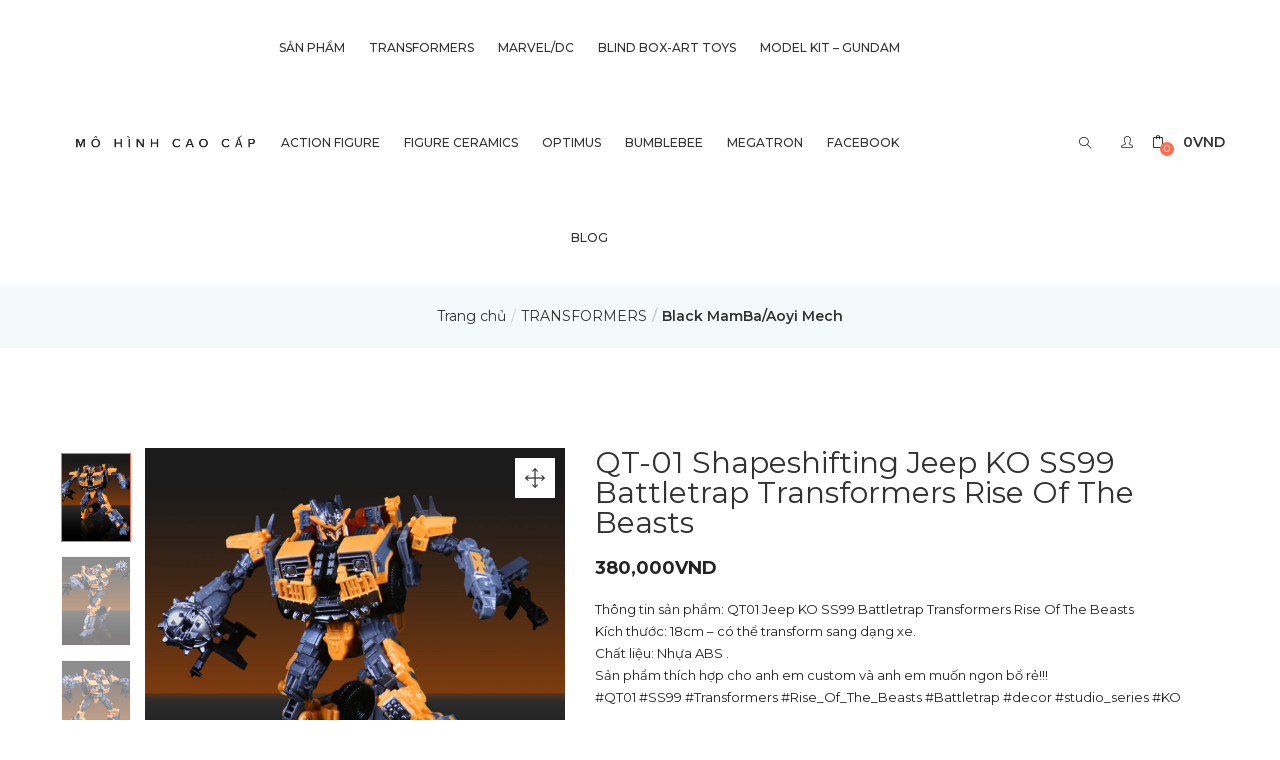

--- FILE ---
content_type: text/html; charset=UTF-8
request_url: https://mohinhcaocap.com/product/qt-01-shapeshifting-jeep-ko-ss99-battletrap/
body_size: 19515
content:
<!DOCTYPE html>
<html lang="vi" class="no-js">
<head>
	<meta charset="UTF-8">
	<meta name="viewport" content="width=device-width">
	<link rel="profile" href="https://gmpg.org/xfn/11">
	<link rel="pingback" href="https://mohinhcaocap.com/xmlrpc.php">

	<link media="all" href="https://mohinhcaocap.com/wp-content/cache/autoptimize/css/autoptimize_c812c5d5713cfa4883df4036610569a2.css" rel="stylesheet" /><link media="only screen and (max-width: 768px)" href="https://mohinhcaocap.com/wp-content/cache/autoptimize/css/autoptimize_541e2ced151704f4ff1844c6de47ec02.css" rel="stylesheet" /><title>QT-01 Shapeshifting Jeep KO SS99 Battletrap Transformers Rise Of The Beasts &#8211; Mô Hình Cao Cấp</title>
<meta name='robots' content='max-image-preview:large' />
<link rel='dns-prefetch' href='//www.googletagmanager.com' />
<link rel='dns-prefetch' href='//maxcdn.bootstrapcdn.com' />
<link rel='dns-prefetch' href='//fonts.googleapis.com' />
<link rel='preconnect' href='https://fonts.gstatic.com' crossorigin />
<link rel="alternate" type="application/rss+xml" title="Dòng thông tin Mô Hình Cao Cấp &raquo;" href="https://mohinhcaocap.com/feed/" />
<link rel="alternate" type="application/rss+xml" title="Mô Hình Cao Cấp &raquo; Dòng bình luận" href="https://mohinhcaocap.com/comments/feed/" />
<script type="text/javascript">
/* <![CDATA[ */
window._wpemojiSettings = {"baseUrl":"https:\/\/s.w.org\/images\/core\/emoji\/15.0.3\/72x72\/","ext":".png","svgUrl":"https:\/\/s.w.org\/images\/core\/emoji\/15.0.3\/svg\/","svgExt":".svg","source":{"concatemoji":"https:\/\/mohinhcaocap.com\/wp-includes\/js\/wp-emoji-release.min.js?ver=6.5.5"}};
/*! This file is auto-generated */
!function(i,n){var o,s,e;function c(e){try{var t={supportTests:e,timestamp:(new Date).valueOf()};sessionStorage.setItem(o,JSON.stringify(t))}catch(e){}}function p(e,t,n){e.clearRect(0,0,e.canvas.width,e.canvas.height),e.fillText(t,0,0);var t=new Uint32Array(e.getImageData(0,0,e.canvas.width,e.canvas.height).data),r=(e.clearRect(0,0,e.canvas.width,e.canvas.height),e.fillText(n,0,0),new Uint32Array(e.getImageData(0,0,e.canvas.width,e.canvas.height).data));return t.every(function(e,t){return e===r[t]})}function u(e,t,n){switch(t){case"flag":return n(e,"\ud83c\udff3\ufe0f\u200d\u26a7\ufe0f","\ud83c\udff3\ufe0f\u200b\u26a7\ufe0f")?!1:!n(e,"\ud83c\uddfa\ud83c\uddf3","\ud83c\uddfa\u200b\ud83c\uddf3")&&!n(e,"\ud83c\udff4\udb40\udc67\udb40\udc62\udb40\udc65\udb40\udc6e\udb40\udc67\udb40\udc7f","\ud83c\udff4\u200b\udb40\udc67\u200b\udb40\udc62\u200b\udb40\udc65\u200b\udb40\udc6e\u200b\udb40\udc67\u200b\udb40\udc7f");case"emoji":return!n(e,"\ud83d\udc26\u200d\u2b1b","\ud83d\udc26\u200b\u2b1b")}return!1}function f(e,t,n){var r="undefined"!=typeof WorkerGlobalScope&&self instanceof WorkerGlobalScope?new OffscreenCanvas(300,150):i.createElement("canvas"),a=r.getContext("2d",{willReadFrequently:!0}),o=(a.textBaseline="top",a.font="600 32px Arial",{});return e.forEach(function(e){o[e]=t(a,e,n)}),o}function t(e){var t=i.createElement("script");t.src=e,t.defer=!0,i.head.appendChild(t)}"undefined"!=typeof Promise&&(o="wpEmojiSettingsSupports",s=["flag","emoji"],n.supports={everything:!0,everythingExceptFlag:!0},e=new Promise(function(e){i.addEventListener("DOMContentLoaded",e,{once:!0})}),new Promise(function(t){var n=function(){try{var e=JSON.parse(sessionStorage.getItem(o));if("object"==typeof e&&"number"==typeof e.timestamp&&(new Date).valueOf()<e.timestamp+604800&&"object"==typeof e.supportTests)return e.supportTests}catch(e){}return null}();if(!n){if("undefined"!=typeof Worker&&"undefined"!=typeof OffscreenCanvas&&"undefined"!=typeof URL&&URL.createObjectURL&&"undefined"!=typeof Blob)try{var e="postMessage("+f.toString()+"("+[JSON.stringify(s),u.toString(),p.toString()].join(",")+"));",r=new Blob([e],{type:"text/javascript"}),a=new Worker(URL.createObjectURL(r),{name:"wpTestEmojiSupports"});return void(a.onmessage=function(e){c(n=e.data),a.terminate(),t(n)})}catch(e){}c(n=f(s,u,p))}t(n)}).then(function(e){for(var t in e)n.supports[t]=e[t],n.supports.everything=n.supports.everything&&n.supports[t],"flag"!==t&&(n.supports.everythingExceptFlag=n.supports.everythingExceptFlag&&n.supports[t]);n.supports.everythingExceptFlag=n.supports.everythingExceptFlag&&!n.supports.flag,n.DOMReady=!1,n.readyCallback=function(){n.DOMReady=!0}}).then(function(){return e}).then(function(){var e;n.supports.everything||(n.readyCallback(),(e=n.source||{}).concatemoji?t(e.concatemoji):e.wpemoji&&e.twemoji&&(t(e.twemoji),t(e.wpemoji)))}))}((window,document),window._wpemojiSettings);
/* ]]> */
</script>


































<link rel='stylesheet' id='font-awesome-css' href='https://maxcdn.bootstrapcdn.com/font-awesome/4.6.3/css/font-awesome.min.css?ver=4.6.3' type='text/css' media='all' />





<link rel="preload" as="style" href="https://fonts.googleapis.com/css?family=Montserrat:100,200,300,400,500,600,700,800,900,100italic,200italic,300italic,400italic,500italic,600italic,700italic,800italic,900italic&#038;subset=vietnamese&#038;display=swap&#038;ver=1660794689" /><link rel="stylesheet" href="https://fonts.googleapis.com/css?family=Montserrat:100,200,300,400,500,600,700,800,900,100italic,200italic,300italic,400italic,500italic,600italic,700italic,800italic,900italic&#038;subset=vietnamese&#038;display=swap&#038;ver=1660794689" media="print" onload="this.media='all'"><noscript><link rel="stylesheet" href="https://fonts.googleapis.com/css?family=Montserrat:100,200,300,400,500,600,700,800,900,100italic,200italic,300italic,400italic,500italic,600italic,700italic,800italic,900italic&#038;subset=vietnamese&#038;display=swap&#038;ver=1660794689" /></noscript>
<script type="text/template" id="tmpl-variation-template">
	<div class="woocommerce-variation-description">{{{ data.variation.variation_description }}}</div>
	<div class="woocommerce-variation-price">{{{ data.variation.price_html }}}</div>
	<div class="woocommerce-variation-availability">{{{ data.variation.availability_html }}}</div>
</script>
<script type="text/template" id="tmpl-unavailable-variation-template">
	<p>Rất tiếc, sản phẩm này hiện không tồn tại. Hãy chọn một phương thức kết hợp khác.</p>
</script>
<script type="text/javascript" src="https://mohinhcaocap.com/wp-includes/js/jquery/jquery.min.js?ver=3.7.1" id="jquery-core-js"></script>





<script type="text/javascript" id="wc-add-to-cart-js-extra">
/* <![CDATA[ */
var wc_add_to_cart_params = {"ajax_url":"\/wp-admin\/admin-ajax.php","wc_ajax_url":"\/?wc-ajax=%%endpoint%%","i18n_view_cart":"Xem gi\u1ecf h\u00e0ng","cart_url":"https:\/\/mohinhcaocap.com\/cart\/","is_cart":"","cart_redirect_after_add":"no"};
/* ]]> */
</script>

<script type="text/javascript" id="wt-smart-coupon-for-woo-js-extra">
/* <![CDATA[ */
var WTSmartCouponOBJ = {"ajaxurl":"https:\/\/mohinhcaocap.com\/wp-admin\/admin-ajax.php","wc_ajax_url":"https:\/\/mohinhcaocap.com\/?wc-ajax=","nonces":{"public":"351224feb7","apply_coupon":"509265ba57"},"labels":{"please_wait":"Please wait...","choose_variation":"Please choose a variation","error":"Error !!!"}};
/* ]]> */
</script>



<!-- Đoạn mã Google tag (gtag.js) được thêm bởi Site Kit -->

<!-- Đoạn mã Google Analytics được thêm bởi Site Kit -->
<script type="text/javascript" src="https://www.googletagmanager.com/gtag/js?id=GT-5DHVHVVV" id="google_gtagjs-js" async></script>
<script type="text/javascript" id="google_gtagjs-js-after">
/* <![CDATA[ */
window.dataLayer = window.dataLayer || [];function gtag(){dataLayer.push(arguments);}
gtag("set","linker",{"domains":["mohinhcaocap.com"]});
gtag("js", new Date());
gtag("set", "developer_id.dZTNiMT", true);
gtag("config", "GT-5DHVHVVV");
 window._googlesitekit = window._googlesitekit || {}; window._googlesitekit.throttledEvents = []; window._googlesitekit.gtagEvent = (name, data) => { var key = JSON.stringify( { name, data } ); if ( !! window._googlesitekit.throttledEvents[ key ] ) { return; } window._googlesitekit.throttledEvents[ key ] = true; setTimeout( () => { delete window._googlesitekit.throttledEvents[ key ]; }, 5 ); gtag( "event", name, { ...data, event_source: "site-kit" } ); }; 
/* ]]> */
</script>

<!-- Kết thúc đoạn mã Google tag (gtag.js) được thêm bởi Site Kit -->
<script type="text/javascript" id="puca-script-js-extra">
/* <![CDATA[ */
var puca_settings = {"domain":"https:\/\/mohinhcaocap.com","active_theme":"fashion","tbay_header":"v1","cart_position":"right","ajaxurl":"https:\/\/mohinhcaocap.com\/wp-admin\/admin-ajax.php","cancel":"cancel","search":"Search","posts":"{\"page\":0,\"product\":\"qt-01-shapeshifting-jeep-ko-ss99-battletrap\",\"post_type\":\"product\",\"name\":\"qt-01-shapeshifting-jeep-ko-ss99-battletrap\",\"error\":\"\",\"m\":\"\",\"p\":0,\"post_parent\":\"\",\"subpost\":\"\",\"subpost_id\":\"\",\"attachment\":\"\",\"attachment_id\":0,\"pagename\":\"\",\"page_id\":0,\"second\":\"\",\"minute\":\"\",\"hour\":\"\",\"day\":0,\"monthnum\":0,\"year\":0,\"w\":0,\"category_name\":\"\",\"tag\":\"\",\"cat\":\"\",\"tag_id\":\"\",\"author\":\"\",\"author_name\":\"\",\"feed\":\"\",\"tb\":\"\",\"paged\":0,\"meta_key\":\"\",\"meta_value\":\"\",\"preview\":\"\",\"s\":\"\",\"sentence\":\"\",\"title\":\"\",\"fields\":\"\",\"menu_order\":\"\",\"embed\":\"\",\"category__in\":[],\"category__not_in\":[],\"category__and\":[],\"post__in\":[],\"post__not_in\":[],\"post_name__in\":[],\"tag__in\":[],\"tag__not_in\":[],\"tag__and\":[],\"tag_slug__in\":[],\"tag_slug__and\":[],\"post_parent__in\":[],\"post_parent__not_in\":[],\"author__in\":[],\"author__not_in\":[],\"search_columns\":[],\"ignore_sticky_posts\":false,\"suppress_filters\":false,\"cache_results\":true,\"update_post_term_cache\":true,\"update_menu_item_cache\":false,\"lazy_load_term_meta\":true,\"update_post_meta_cache\":true,\"posts_per_page\":10,\"nopaging\":false,\"comments_per_page\":\"50\",\"no_found_rows\":false,\"order\":\"DESC\"}","view_all":"View All","no_results":"No results found","current_page":"1","max_page":"0","woo_mode":"grid","ajax_single_add_to_cart":"","ajax_update_quantity":"1","enable_ajax_add_to_cart":"1"};
/* ]]> */
</script>

<link rel="https://api.w.org/" href="https://mohinhcaocap.com/wp-json/" /><link rel="alternate" type="application/json" href="https://mohinhcaocap.com/wp-json/wp/v2/product/54071" /><link rel="EditURI" type="application/rsd+xml" title="RSD" href="https://mohinhcaocap.com/xmlrpc.php?rsd" />
<meta name="generator" content="WordPress 6.5.5" />
<meta name="generator" content="WooCommerce 5.1.0" />
<link rel="canonical" href="https://mohinhcaocap.com/product/qt-01-shapeshifting-jeep-ko-ss99-battletrap/" />
<link rel='shortlink' href='https://mohinhcaocap.com/?p=54071' />
<link rel="alternate" type="application/json+oembed" href="https://mohinhcaocap.com/wp-json/oembed/1.0/embed?url=https%3A%2F%2Fmohinhcaocap.com%2Fproduct%2Fqt-01-shapeshifting-jeep-ko-ss99-battletrap%2F" />
<link rel="alternate" type="text/xml+oembed" href="https://mohinhcaocap.com/wp-json/oembed/1.0/embed?url=https%3A%2F%2Fmohinhcaocap.com%2Fproduct%2Fqt-01-shapeshifting-jeep-ko-ss99-battletrap%2F&#038;format=xml" />
<meta name="generator" content="Site Kit by Google 1.153.0" /><meta name="framework" content="Redux 4.1.18" /><script type="text/javascript" src="//s7.addthis.com/js/300/addthis_widget.js#pubid=ra-59f2a47d2f1aaba2"></script>	<noscript><style>.woocommerce-product-gallery{ opacity: 1 !important; }</style></noscript>
	<meta name="generator" content="Powered by WPBakery Page Builder - drag and drop page builder for WordPress."/>
<meta name="generator" content="Powered by Slider Revolution 6.3.5 - responsive, Mobile-Friendly Slider Plugin for WordPress with comfortable drag and drop interface." />
<link rel="icon" href="https://cdn.mohinhcaocap.com/wp-content/uploads/2022/08/17210443/cropped-253164592_238372644890130_6398072783857731364_n-32x32.png" sizes="32x32" />
<link rel="icon" href="https://cdn.mohinhcaocap.com/wp-content/uploads/2022/08/17210443/cropped-253164592_238372644890130_6398072783857731364_n-192x192.png" sizes="192x192" />
<link rel="apple-touch-icon" href="https://cdn.mohinhcaocap.com/wp-content/uploads/2022/08/17210443/cropped-253164592_238372644890130_6398072783857731364_n-180x180.png" />
<meta name="msapplication-TileImage" content="https://cdn.mohinhcaocap.com/wp-content/uploads/2022/08/17210443/cropped-253164592_238372644890130_6398072783857731364_n-270x270.png" />
<script type="text/javascript">function setREVStartSize(e){
			//window.requestAnimationFrame(function() {				 
				window.RSIW = window.RSIW===undefined ? window.innerWidth : window.RSIW;	
				window.RSIH = window.RSIH===undefined ? window.innerHeight : window.RSIH;	
				try {								
					var pw = document.getElementById(e.c).parentNode.offsetWidth,
						newh;
					pw = pw===0 || isNaN(pw) ? window.RSIW : pw;
					e.tabw = e.tabw===undefined ? 0 : parseInt(e.tabw);
					e.thumbw = e.thumbw===undefined ? 0 : parseInt(e.thumbw);
					e.tabh = e.tabh===undefined ? 0 : parseInt(e.tabh);
					e.thumbh = e.thumbh===undefined ? 0 : parseInt(e.thumbh);
					e.tabhide = e.tabhide===undefined ? 0 : parseInt(e.tabhide);
					e.thumbhide = e.thumbhide===undefined ? 0 : parseInt(e.thumbhide);
					e.mh = e.mh===undefined || e.mh=="" || e.mh==="auto" ? 0 : parseInt(e.mh,0);		
					if(e.layout==="fullscreen" || e.l==="fullscreen") 						
						newh = Math.max(e.mh,window.RSIH);					
					else{					
						e.gw = Array.isArray(e.gw) ? e.gw : [e.gw];
						for (var i in e.rl) if (e.gw[i]===undefined || e.gw[i]===0) e.gw[i] = e.gw[i-1];					
						e.gh = e.el===undefined || e.el==="" || (Array.isArray(e.el) && e.el.length==0)? e.gh : e.el;
						e.gh = Array.isArray(e.gh) ? e.gh : [e.gh];
						for (var i in e.rl) if (e.gh[i]===undefined || e.gh[i]===0) e.gh[i] = e.gh[i-1];
											
						var nl = new Array(e.rl.length),
							ix = 0,						
							sl;					
						e.tabw = e.tabhide>=pw ? 0 : e.tabw;
						e.thumbw = e.thumbhide>=pw ? 0 : e.thumbw;
						e.tabh = e.tabhide>=pw ? 0 : e.tabh;
						e.thumbh = e.thumbhide>=pw ? 0 : e.thumbh;					
						for (var i in e.rl) nl[i] = e.rl[i]<window.RSIW ? 0 : e.rl[i];
						sl = nl[0];									
						for (var i in nl) if (sl>nl[i] && nl[i]>0) { sl = nl[i]; ix=i;}															
						var m = pw>(e.gw[ix]+e.tabw+e.thumbw) ? 1 : (pw-(e.tabw+e.thumbw)) / (e.gw[ix]);					
						newh =  (e.gh[ix] * m) + (e.tabh + e.thumbh);
					}				
					if(window.rs_init_css===undefined) window.rs_init_css = document.head.appendChild(document.createElement("style"));					
					document.getElementById(e.c).height = newh+"px";
					window.rs_init_css.innerHTML += "#"+e.c+"_wrapper { height: "+newh+"px }";				
				} catch(e){
					console.log("Failure at Presize of Slider:" + e)
				}					   
			//});
		  };</script>
        <script type="text/javascript">
            var woof_is_permalink =1;

            var woof_shop_page = "";
        
            var woof_really_curr_tax = {};
            var woof_current_page_link = location.protocol + '//' + location.host + location.pathname;
            /*lets remove pagination from woof_current_page_link*/
            woof_current_page_link = woof_current_page_link.replace(/\page\/[0-9]+/, "");
                            woof_current_page_link = "https://mohinhcaocap.com/shop/";
                            var woof_link = 'https://mohinhcaocap.com/wp-content/plugins/woocommerce-products-filter/';

                </script>

                <script>

            var woof_ajaxurl = "https://mohinhcaocap.com/wp-admin/admin-ajax.php";

            var woof_lang = {
                'orderby': "orderby",
                'date': "date",
                'perpage': "per page",
                'pricerange': "price range",
                'menu_order': "menu order",
                'popularity': "popularity",
                'rating': "rating",
                'price': "price low to high",
                'price-desc': "price high to low"
            };

            if (typeof woof_lang_custom == 'undefined') {
                var woof_lang_custom = {};/*!!important*/
            }


            var woof_is_mobile = 0;
        


            var woof_show_price_search_button = 0;
            var woof_show_price_search_type = 0;
        
            var woof_show_price_search_type = 0;

            var swoof_search_slug = "swoof";

        
            var icheck_skin = {};
                        icheck_skin = 'none';
        
            var is_woof_use_chosen =1;

        

            var woof_current_values = '[]';

            var woof_lang_loading = "Loading ...";

        
            var woof_lang_show_products_filter = "show products filter";
            var woof_lang_hide_products_filter = "hide products filter";
            var woof_lang_pricerange = "price range";

            var woof_use_beauty_scroll =0;

            var woof_autosubmit =1;
            var woof_ajaxurl = "https://mohinhcaocap.com/wp-admin/admin-ajax.php";
            /*var woof_submit_link = "";*/
            var woof_is_ajax = 0;
            var woof_ajax_redraw = 0;
            var woof_ajax_page_num =1;
            var woof_ajax_first_done = false;
            var woof_checkboxes_slide_flag = true;


            /*toggles*/
            var woof_toggle_type = "text";

            var woof_toggle_closed_text = "-";
            var woof_toggle_opened_text = "+";

            var woof_toggle_closed_image = "https://mohinhcaocap.com/wp-content/plugins/woocommerce-products-filter/img/plus3.png";
            var woof_toggle_opened_image = "https://mohinhcaocap.com/wp-content/plugins/woocommerce-products-filter/img/minus3.png";


            /*indexes which can be displayed in red buttons panel*/
                    var woof_accept_array = ["min_price", "orderby", "perpage", "min_rating","product_visibility","product_cat","product_tag","pa_color","pa_colour","pa_material","pa_size"];

                    /*for extensions*/
            var woof_ext_init_functions = null;
        

        
            var woof_overlay_skin = "default";

            jQuery(function () {
                try
                {
                    woof_current_values = jQuery.parseJSON(woof_current_values);
                } catch (e)
                {
                    woof_current_values = null;
                }
                if (woof_current_values == null || woof_current_values.length == 0) {
                    woof_current_values = {};
                }

            });

            function woof_js_after_ajax_done() {
                jQuery(document).trigger('woof_ajax_done');
                    }
        </script>
        <noscript><style> .wpb_animate_when_almost_visible { opacity: 1; }</style></noscript></head>
<body class="product-template-default single single-product postid-54071 theme-puca woocommerce woocommerce-page woocommerce-no-js woo-variation-swatches wvs-theme-puca-child wvs-theme-child-puca wvs-style-squared wvs-attr-behavior-blur wvs-tooltip wvs-css wvs-show-label tbay-body-loader skin-fashion v1  ajax_cart_right tbay-body-mobile-product-two wpb-js-composer js-comp-ver-6.5.0 vc_responsive mobile-hidden-footer header-mobile-center">
	                <div class="tbay-page-loader">
					  	<div id="loader"></div>
					  	<div class="loader-section section-left"></div>
					  	<div class="loader-section section-right"></div>
					</div>
	    			<div id="wrapper-container" class="wrapper-container v1">


	 
	  


<div id="tbay-mobile-menu" class="tbay-offcanvas hidden-lg hidden-md v1"> 
    <div class="tbay-offcanvas-body">


                    <div class="offcanvas-head">
                Menu                <button type="button" class="btn btn-toggle-canvas btn-danger" data-toggle="offcanvas">x</button>
            </div>
                

        <nav id="tbay-mobile-menu-navbar-treeview" class="navbar navbar-offcanvas navbar-static">
            <div class="navbar-collapse navbar-offcanvas-collapse"><ul id="main-mobile-menu" class="menu treeview nav navbar-nav"><li id="menu-item-16055" class="menu-item menu-item-type-custom menu-item-object-custom menu-item-has-children dropdown menu-item-16055 level-0 aligned-"><a href="https://mohinhcaocap.com/shop/">SẢN PHẨM <b class="caret"></b></a>
<ul class="dropdown-menu">
	<li id="menu-item-34593" class="menu-item menu-item-type-taxonomy menu-item-object-product_cat current-product-ancestor menu-item-has-children dropdown menu-item-34593 level-1 aligned-"><a href="https://mohinhcaocap.com/product-category/transformers/">TRANSFORMERS <b class="caret"></b></a>
	<ul class="dropdown-menu">
		<li id="menu-item-34596" class="menu-item menu-item-type-taxonomy menu-item-object-product_cat menu-item-34596 level-2 aligned-"><a href="https://mohinhcaocap.com/product-category/transformers/3zthreezero/">Threezero/3A</a></li>
		<li id="menu-item-34598" class="menu-item menu-item-type-taxonomy menu-item-object-product_cat menu-item-34598 level-2 aligned-"><a href="https://mohinhcaocap.com/product-category/transformers/unique-toys/">Unique Toys</a></li>
		<li id="menu-item-50025" class="menu-item menu-item-type-custom menu-item-object-custom menu-item-50025 level-2 aligned-"><a href="https://mohinhcaocap.com/product-category/mo-hinh-lap-rap-model-kit/yolopark/">Yolopark</a></li>
		<li id="menu-item-34599" class="menu-item menu-item-type-taxonomy menu-item-object-product_cat current-product-ancestor current-menu-parent current-product-parent menu-item-34599 level-2 aligned-"><a href="https://mohinhcaocap.com/product-category/transformers/black-mamba/">Black MamBa/Aoyi Mech</a></li>
		<li id="menu-item-61084" class="menu-item menu-item-type-custom menu-item-object-custom menu-item-61084 level-2 aligned-"><a href="https://mohinhcaocap.com/product-category/blokees/">Blokees</a></li>
		<li id="menu-item-16057" class="menu-item menu-item-type-custom menu-item-object-custom menu-item-16057 level-2 aligned-"><a href="https://mohinhcaocap.com/product-category/weijiang/">Weijiang/Baiwei</a></li>
		<li id="menu-item-34604" class="menu-item menu-item-type-taxonomy menu-item-object-product_cat menu-item-34604 level-2 aligned-"><a href="https://mohinhcaocap.com/product-category/transformers/3rd-party/">Các hãng Transformers khác</a></li>
		<li id="menu-item-16064" class="menu-item menu-item-type-custom menu-item-object-custom menu-item-16064 level-2 aligned-"><a href="https://mohinhcaocap.com/product-category/hasbro/">Hasbro</a></li>
	</ul>
</li>
	<li id="menu-item-50023" class="menu-item menu-item-type-custom menu-item-object-custom menu-item-has-children dropdown menu-item-50023 level-1 aligned-"><a href="https://mohinhcaocap.com/product-category/marvel/">Marvel/DC <b class="caret"></b></a>
	<ul class="dropdown-menu">
		<li id="menu-item-50858" class="menu-item menu-item-type-custom menu-item-object-custom menu-item-50858 level-2 aligned-"><a href="https://mohinhcaocap.com/product-category/marvel/zd-toys/">ZD TOYS</a></li>
		<li id="menu-item-50859" class="menu-item menu-item-type-custom menu-item-object-custom menu-item-50859 level-2 aligned-"><a href="https://mohinhcaocap.com/product-category/mo-hinh-lap-rap-model-kit/yolopark/">Yolopark</a></li>
	</ul>
</li>
	<li id="menu-item-50024" class="menu-item menu-item-type-custom menu-item-object-custom menu-item-50024 level-1 aligned-"><a href="https://mohinhcaocap.com/product-category/model-kit/">Model Kit</a></li>
	<li id="menu-item-16061" class="menu-item menu-item-type-custom menu-item-object-custom menu-item-16061 level-1 aligned-"><a href="https://mohinhcaocap.com/product-category/mohinhkhac/">Figure khác</a></li>
	<li id="menu-item-16056" class="menu-item menu-item-type-custom menu-item-object-custom menu-item-has-children dropdown menu-item-16056 level-1 aligned-"><a href="https://mohinhcaocap.com/product-category/52-toys/">52Toys <b class="caret"></b></a>
	<ul class="dropdown-menu">
		<li id="menu-item-50855" class="menu-item menu-item-type-custom menu-item-object-custom menu-item-50855 level-2 aligned-"><a href="https://mohinhcaocap.com/product-category/52-toys/beastbox/">Beastbox</a></li>
		<li id="menu-item-50856" class="menu-item menu-item-type-custom menu-item-object-custom menu-item-50856 level-2 aligned-"><a href="https://mohinhcaocap.com/product-category/52-toys/megabox/">Megabox</a></li>
		<li id="menu-item-50857" class="menu-item menu-item-type-custom menu-item-object-custom menu-item-50857 level-2 aligned-"><a href="https://mohinhcaocap.com/product-category/52-toys/beastdriver/">BeastDriver</a></li>
	</ul>
</li>
</ul>
</li>
<li id="menu-item-61086" class="menu-item menu-item-type-custom menu-item-object-custom menu-item-61086 level-0 aligned-"><a href="https://mohinhcaocap.com/product-category/transformers/">Transformers</a></li>
<li id="menu-item-61085" class="menu-item menu-item-type-custom menu-item-object-custom menu-item-61085 level-0 aligned-"><a href="https://mohinhcaocap.com/product-category/marvel/">Marvel/DC</a></li>
<li id="menu-item-34578" class="menu-item menu-item-type-taxonomy menu-item-object-product_cat menu-item-34578 level-0 aligned-"><a href="https://mohinhcaocap.com/product-category/blindbox/">Blind Box-Art Toys</a></li>
<li id="menu-item-61087" class="menu-item menu-item-type-custom menu-item-object-custom menu-item-61087 level-0 aligned-"><a href="https://mohinhcaocap.com/product-category/model-kit/">Model Kit &#8211; Gundam</a></li>
<li id="menu-item-61090" class="menu-item menu-item-type-custom menu-item-object-custom menu-item-61090 level-0 aligned-"><a href="https://mohinhcaocap.com/product-category/mohinhkhac/">ACTION FIGURE</a></li>
<li id="menu-item-61088" class="menu-item menu-item-type-custom menu-item-object-custom menu-item-61088 level-0 aligned-left"><a href="https://mohinhcaocap.com/product-category/trang-chu/figure-ceramics-viet-nam/">Figure ceramics</a></li>
<li id="menu-item-31007" class="menu-item menu-item-type-taxonomy menu-item-object-product_tag menu-item-31007 level-0 aligned-left"><a href="https://mohinhcaocap.com/product-tag/optimus/">Optimus</a></li>
<li id="menu-item-31008" class="menu-item menu-item-type-taxonomy menu-item-object-product_tag menu-item-31008 level-0 aligned-left"><a href="https://mohinhcaocap.com/product-tag/bumblebee/">Bumblebee</a></li>
<li id="menu-item-34580" class="menu-item menu-item-type-taxonomy menu-item-object-product_tag menu-item-34580 level-0 aligned-left"><a href="https://mohinhcaocap.com/product-tag/megatron/">megatron</a></li>
<li id="menu-item-50034" class="menu-item menu-item-type-custom menu-item-object-custom menu-item-50034 level-0 aligned-left"><a href="https://www.facebook.com/shop.mohinhcaocap">FACEBOOK</a></li>
<li id="menu-item-58254" class="menu-item menu-item-type-post_type menu-item-object-page menu-item-58254 level-0 aligned-left"><a href="https://mohinhcaocap.com/blog/">Blog</a></li>
</ul></div>        </nav>


    </div>
</div>

	  


	<div class="topbar-device-mobile visible-xxs clearfix">
		
	<div class="topbar-post">
		<div class="active-mobile">
            <button data-toggle="offcanvas" class="btn btn-sm btn-danger btn-offcanvas btn-toggle-canvas offcanvas" type="button"><i class="icon-menu icons"></i></button>		</div> 

		<div class="topbar-title">
						QT-01 Shapeshifting Jeep KO SS99 Battletrap Transformers Rise Of The Beasts		</div>

					<div class="tbay-topcart">
				<div id="cart-EhOYG" class="cart-dropdown dropdown version-1">
					<a class="dropdown-toggle mini-cart v2" data-offcanvas="offcanvas-right" data-toggle="dropdown" aria-expanded="true" role="button" aria-haspopup="true" data-delay="0" href="#" title="View your shopping cart">
						
						<span class="text-skin cart-icon">
							<i class="icon-bag"></i>
							<span class="mini-cart-items">
							0							</span>
						</span>
						
					</a>            
				</div>
			</div>
			<div class="tbay-dropdown-cart v2 sidebar-right">
	<div class="dropdown-content">
		<div class="widget-header-cart">
			<h3 class="widget-title heading-title">sản phẩm gần đây</h3>
			<a href="javascript:;" class="offcanvas-close"><span>x</span></a>
		</div>
		<div class="widget_shopping_cart_content">
	    
<div class="mini_cart_content">
	<div class="mini_cart_inner">
		<div class="mcart-border">
							<ul class="cart_empty ">
					<li>You have no items in your shopping cart</li>
					<li class="total"><a class="button wc-continue" href="https://mohinhcaocap.com/shop/"> Continue Shopping </a></li>
				</ul>
			
						<div class="clearfix"></div>
		</div>
	</div>
</div>
		</div>
	</div>
</div>		
		</div>
	
</div>
	

        
	<div class="topbar-mobile  hidden-lg hidden-md  hidden-xxs clearfix">
	<div class="logo-mobile-theme logo-tablet col-xs-6 text-left">
                            <a href="https://mohinhcaocap.com/"> 
                <img src="https://mohinhcaocap.com/wp-content/uploads/2019/02/mohinhcaocap_logo_400.png" alt="Mô Hình Cao Cấp">
            </a>
        	</div>
     <div class="topbar-mobile-right col-xs-6 text-right">
        <div class="active-mobile">
            <button data-toggle="offcanvas" class="btn btn-sm btn-danger btn-offcanvas btn-toggle-canvas offcanvas" type="button"><i class="icon-menu icons"></i></button>        </div>
        <div class="topbar-inner text-left">
            <div class="search-popup search-device-mobile">
                <span class="show-search"><i class="icon-magnifier icons"></i></span>
                	     
	<div class="search-mobile-close" data-id="#search-mobile-close-Yie7Z" id="search-mobile-close-Yie7Z"></div>

	<div class="tbay-search-form tbay-search-ajax">
		<form action="https://mohinhcaocap.com/" method="get" id="form-search-Yie7Z" data-appendto=".result-search-Yie7Z">
			<div class="form-group">
				<div class="input-group">
										  	<div class="button-group input-group-addon">
							<button type="submit" class="button-search btn btn-sm"><i class="icon-magnifier"></i></button>
						</div>
				  		<input type="text" placeholder="I&rsquo;m searching for..." name="s" required oninvalid="this.setCustomValidity('Enter at least 2 characters')" data-style="style1" oninput="setCustomValidity('')" class="tbay-search form-control input-sm"/>
						<div class="tbay-preloader"></div>
						  
						<div class="tbay-search-close"></div>
						<div class="tbay-search-result result-search-Yie7Z"></div>
											<input type="hidden" name="post_type" value="product" class="post_type" />
									</div>
				
			</div>
		</form>
	</div>

            </div>
            
            <div class="setting-popup">

                <div class="dropdown">
                    <button class="account-button btn btn-sm btn-primary btn-outline dropdown-toggle" type="button" data-toggle="dropdown"><i class="icon-user icons"></i></button>
                    <div class="account-menu">
                                                    <div class="menu-top-right-menu-container"><ul id="menu-top-right-menu" class="menu-topbar"><li id="menu-item-43148" class="menu-item menu-item-type-post_type menu-item-object-page menu-item-43148"><a href="https://mohinhcaocap.com/my-account/">Tài khoản của tôi</a></li>
</ul></div>                                            </div>
                </div>

            </div>

                            <div class="tbay-topcart">
                    <div id="cart-oHRkY" class="cart-dropdown dropdown version-1">
                        <a class="dropdown-toggle mini-cart v2" data-offcanvas="offcanvas-right" data-toggle="dropdown" aria-expanded="true" role="button" aria-haspopup="true" data-delay="0" href="#" title="View your shopping cart">
                            
                            <span class="text-skin cart-icon">
                                <i class="icon-bag"></i>
                                <span class="mini-cart-items">
                                0                                </span>
                            </span>
                            
                        </a>             
                    </div>
                </div>
                <div class="tbay-dropdown-cart v2 sidebar-right">
	<div class="dropdown-content">
		<div class="widget-header-cart">
			<h3 class="widget-title heading-title">sản phẩm gần đây</h3>
			<a href="javascript:;" class="offcanvas-close"><span>x</span></a>
		</div>
		<div class="widget_shopping_cart_content">
	    
<div class="mini_cart_content">
	<div class="mini_cart_inner">
		<div class="mcart-border">
							<ul class="cart_empty ">
					<li>You have no items in your shopping cart</li>
					<li class="total"><a class="button wc-continue" href="https://mohinhcaocap.com/shop/"> Continue Shopping </a></li>
				</ul>
			
						<div class="clearfix"></div>
		</div>
	</div>
</div>
		</div>
	</div>
</div>            
        </div>
    </div>       
</div>

	
<header id="tbay-header" class="site-header header-default header-v1 hidden-sm hidden-xs ">
    <div class="header-main clearfix">
        <div class="container container-full">
            <div class="header-inner">
                <div class="row">
					<!-- //LOGO -->
                    <div class="header-left col-md-2 text-left">

                        
    <div class="logo">
        <a href="https://mohinhcaocap.com/">
            <img src="https://mohinhcaocap.com/wp-content/uploads/2019/02/mohinhcaocap_logo_400.png" alt="Mô Hình Cao Cấp">
        </a>
    </div>
 
                    </div>
					
				    <div class="header-center tbay-mainmenu col-md-7 hidden-xs hidden-sm">
						
							        <nav data-duration="400" class="hidden-xs hidden-sm tbay-megamenu slide animate navbar">
        <div class="collapse navbar-collapse"><ul id="primary-menu" class="nav navbar-nav megamenu"><li class="menu-item menu-item-type-custom menu-item-object-custom menu-item-has-children dropdown menu-item-16055 level-0 aligned-"><a href="https://mohinhcaocap.com/shop/">SẢN PHẨM <b class="caret"></b></a>
<ul class="dropdown-menu">
	<li class="menu-item menu-item-type-taxonomy menu-item-object-product_cat current-product-ancestor menu-item-has-children dropdown menu-item-34593 level-1 aligned-"><a href="https://mohinhcaocap.com/product-category/transformers/">TRANSFORMERS <b class="caret"></b></a>
	<ul class="dropdown-menu">
		<li class="menu-item menu-item-type-taxonomy menu-item-object-product_cat menu-item-34596 level-2 aligned-"><a href="https://mohinhcaocap.com/product-category/transformers/3zthreezero/">Threezero/3A</a></li>
		<li class="menu-item menu-item-type-taxonomy menu-item-object-product_cat menu-item-34598 level-2 aligned-"><a href="https://mohinhcaocap.com/product-category/transformers/unique-toys/">Unique Toys</a></li>
		<li class="menu-item menu-item-type-custom menu-item-object-custom menu-item-50025 level-2 aligned-"><a href="https://mohinhcaocap.com/product-category/mo-hinh-lap-rap-model-kit/yolopark/">Yolopark</a></li>
		<li class="menu-item menu-item-type-taxonomy menu-item-object-product_cat current-product-ancestor current-menu-parent current-product-parent menu-item-34599 level-2 aligned-"><a href="https://mohinhcaocap.com/product-category/transformers/black-mamba/">Black MamBa/Aoyi Mech</a></li>
		<li class="menu-item menu-item-type-custom menu-item-object-custom menu-item-61084 level-2 aligned-"><a href="https://mohinhcaocap.com/product-category/blokees/">Blokees</a></li>
		<li class="menu-item menu-item-type-custom menu-item-object-custom menu-item-16057 level-2 aligned-"><a href="https://mohinhcaocap.com/product-category/weijiang/">Weijiang/Baiwei</a></li>
		<li class="menu-item menu-item-type-taxonomy menu-item-object-product_cat menu-item-34604 level-2 aligned-"><a href="https://mohinhcaocap.com/product-category/transformers/3rd-party/">Các hãng Transformers khác</a></li>
		<li class="menu-item menu-item-type-custom menu-item-object-custom menu-item-16064 level-2 aligned-"><a href="https://mohinhcaocap.com/product-category/hasbro/">Hasbro</a></li>
	</ul>
</li>
	<li class="menu-item menu-item-type-custom menu-item-object-custom menu-item-has-children dropdown menu-item-50023 level-1 aligned-"><a href="https://mohinhcaocap.com/product-category/marvel/">Marvel/DC <b class="caret"></b></a>
	<ul class="dropdown-menu">
		<li class="menu-item menu-item-type-custom menu-item-object-custom menu-item-50858 level-2 aligned-"><a href="https://mohinhcaocap.com/product-category/marvel/zd-toys/">ZD TOYS</a></li>
		<li class="menu-item menu-item-type-custom menu-item-object-custom menu-item-50859 level-2 aligned-"><a href="https://mohinhcaocap.com/product-category/mo-hinh-lap-rap-model-kit/yolopark/">Yolopark</a></li>
	</ul>
</li>
	<li class="menu-item menu-item-type-custom menu-item-object-custom menu-item-50024 level-1 aligned-"><a href="https://mohinhcaocap.com/product-category/model-kit/">Model Kit</a></li>
	<li class="menu-item menu-item-type-custom menu-item-object-custom menu-item-16061 level-1 aligned-"><a href="https://mohinhcaocap.com/product-category/mohinhkhac/">Figure khác</a></li>
	<li class="menu-item menu-item-type-custom menu-item-object-custom menu-item-has-children dropdown menu-item-16056 level-1 aligned-"><a href="https://mohinhcaocap.com/product-category/52-toys/">52Toys <b class="caret"></b></a>
	<ul class="dropdown-menu">
		<li class="menu-item menu-item-type-custom menu-item-object-custom menu-item-50855 level-2 aligned-"><a href="https://mohinhcaocap.com/product-category/52-toys/beastbox/">Beastbox</a></li>
		<li class="menu-item menu-item-type-custom menu-item-object-custom menu-item-50856 level-2 aligned-"><a href="https://mohinhcaocap.com/product-category/52-toys/megabox/">Megabox</a></li>
		<li class="menu-item menu-item-type-custom menu-item-object-custom menu-item-50857 level-2 aligned-"><a href="https://mohinhcaocap.com/product-category/52-toys/beastdriver/">BeastDriver</a></li>
	</ul>
</li>
</ul>
</li>
<li class="menu-item menu-item-type-custom menu-item-object-custom menu-item-61086 level-0 aligned-"><a href="https://mohinhcaocap.com/product-category/transformers/">Transformers</a></li>
<li class="menu-item menu-item-type-custom menu-item-object-custom menu-item-61085 level-0 aligned-"><a href="https://mohinhcaocap.com/product-category/marvel/">Marvel/DC</a></li>
<li class="menu-item menu-item-type-taxonomy menu-item-object-product_cat menu-item-34578 level-0 aligned-"><a href="https://mohinhcaocap.com/product-category/blindbox/">Blind Box-Art Toys</a></li>
<li class="menu-item menu-item-type-custom menu-item-object-custom menu-item-61087 level-0 aligned-"><a href="https://mohinhcaocap.com/product-category/model-kit/">Model Kit &#8211; Gundam</a></li>
<li class="menu-item menu-item-type-custom menu-item-object-custom menu-item-61090 level-0 aligned-"><a href="https://mohinhcaocap.com/product-category/mohinhkhac/">ACTION FIGURE</a></li>
<li class="menu-item menu-item-type-custom menu-item-object-custom menu-item-61088 level-0 aligned-left"><a href="https://mohinhcaocap.com/product-category/trang-chu/figure-ceramics-viet-nam/">Figure ceramics</a></li>
<li class="menu-item menu-item-type-taxonomy menu-item-object-product_tag menu-item-31007 level-0 aligned-left"><a href="https://mohinhcaocap.com/product-tag/optimus/">Optimus</a></li>
<li class="menu-item menu-item-type-taxonomy menu-item-object-product_tag menu-item-31008 level-0 aligned-left"><a href="https://mohinhcaocap.com/product-tag/bumblebee/">Bumblebee</a></li>
<li class="menu-item menu-item-type-taxonomy menu-item-object-product_tag menu-item-34580 level-0 aligned-left"><a href="https://mohinhcaocap.com/product-tag/megatron/">megatron</a></li>
<li class="menu-item menu-item-type-custom menu-item-object-custom menu-item-50034 level-0 aligned-left"><a href="https://www.facebook.com/shop.mohinhcaocap">FACEBOOK</a></li>
<li class="menu-item menu-item-type-post_type menu-item-object-page menu-item-58254 level-0 aligned-left"><a href="https://mohinhcaocap.com/blog/">Blog</a></li>
</ul></div>        </nav>

				    </div>

                    <div class="header-right col-md-3 hidden-sm hidden-xs">

						<div class="search-full">
                        		
	<div class="tbay-search-form tbay-search-ajax">
		<form action="https://mohinhcaocap.com/" method="get" id="form-search-SABL4">
			<div class="form-group">
				<div class="input-group">
									  		<input data-style="style1" type="text" placeholder="Tìm sản phẩm..." name="s" required oninvalid="this.setCustomValidity('Enter at least 2 characters')" oninput="setCustomValidity('')" class="tbay-search form-control input-sm"/>
						<div class="tbay-preloader"></div>
						<div class="button-group input-group-addon">
							<button type="submit" class="button-search btn btn-sm"><i class="icon-magnifier"></i></button>
						</div>
											<input type="hidden" name="post_type" value="product" class="post_type" />
									</div>
				
			</div>
		</form>
	</div>

						</div>

						
	<div class="tbay-login">

		  
				<a href="https://mohinhcaocap.com/my-account/" title="Login"><i class="icon-user"></i></a>          	
		 

	</div>
	
 
													<div class="top-cart-wishlist">

								<!-- Cart -->
								<div class="top-cart hidden-xs">
									<div class="tbay-topcart">
 <div id="cart-DVZU8" class="cart-dropdown dropdown version-1">
        <a class="dropdown-toggle mini-cart v2" data-offcanvas="offcanvas-right" data-toggle="dropdown" aria-expanded="true" role="button" aria-haspopup="true" data-delay="0" href="#" title="View your shopping cart">
            
	        <span class="text-skin cart-icon">
				<i class="icon-bag"></i>
				<span class="mini-cart-items">
				   0				</span>
			</span>

			<span class="qty"><span class="woocommerce-Price-amount amount"><bdi>0<span class="woocommerce-Price-currencySymbol">VND</span></bdi></span></span>
            
        </a>            
    </div>
</div>    

<div class="tbay-dropdown-cart v2 sidebar-right">
	<div class="dropdown-content">
		<div class="widget-header-cart">
			<h3 class="widget-title heading-title">sản phẩm gần đây</h3>
			<a href="javascript:;" class="offcanvas-close"><span>x</span></a>
		</div>
		<div class="widget_shopping_cart_content">
	    
<div class="mini_cart_content">
	<div class="mini_cart_inner">
		<div class="mcart-border">
							<ul class="cart_empty ">
					<li>You have no items in your shopping cart</li>
					<li class="total"><a class="button wc-continue" href="https://mohinhcaocap.com/shop/"> Continue Shopping </a></li>
				</ul>
			
						<div class="clearfix"></div>
		</div>
	</div>
</div>
		</div>
	</div>
</div>								</div>

							</div>
											</div>
					
                </div> 
            </div>
        </div>
    </div>
</header>
	<div id="tbay-main-content">

<section id="tbay-breadscrumb"  style="background-color:#f4f9fc" class="tbay-breadscrumb  breadcrumbs-color"><div class="container "><div class="breadscrumb-inner"><ol class="tbay-woocommerce-breadcrumb breadcrumb"><li><a href="https://mohinhcaocap.com">Trang chủ</a></li><li><a href="https://mohinhcaocap.com/product-category/transformers/">TRANSFORMERS</a></li><li><a href="https://mohinhcaocap.com/product-category/transformers/black-mamba/">Black MamBa/Aoyi Mech</a></li></ol></div></div></section>
<section id="main-container" class="main-content container full-width-vertical-left">
	<div class="row">
		
		
		<div id="main-content" class="singular-shop col-xs-12 archive-full">

			
			<div id="primary" class="content-area">
				<div id="primary" class="content-area"><main id="main" class="site-main" role="main">				<div id="content" class="site-content" role="main">

					
<div class="woocommerce-notices-wrapper"></div>
<div id="product-54071" class="style-vertical form-cart-popup post-54071 product type-product status-publish has-post-thumbnail product_cat-black-mamba instock shipping-taxable purchasable product-type-simple">


<div class="row">
	<div class="image-mains">
		<span class="onsale"></span><div class="woocommerce-product-gallery woocommerce-product-gallery--with-images woocommerce-product-gallery--columns-4 images " data-columns="4" data-rtl="no" data-layout="vertical" style="opacity: 0; transition: opacity .25s ease-in-out;">

	
      
	<figure class="woocommerce-product-gallery__wrapper">
		<div data-thumb="https://cdn.mohinhcaocap.com/wp-content/uploads/2023/08/28100622/Image_20230815201235-210x270.jpg" class="woocommerce-product-gallery__image"><a href="https://cdn.mohinhcaocap.com/wp-content/uploads/2023/08/28100622/Image_20230815201235-scaled.jpg"><img width="666" height="666" src="https://cdn.mohinhcaocap.com/wp-content/uploads/2023/08/28100622/Image_20230815201235-666x666.jpg" class="attachment-woocommerce_single size-woocommerce_single wp-post-image" alt="" title="Image_20230815201235" data-caption="" data-src="https://cdn.mohinhcaocap.com/wp-content/uploads/2023/08/28100622/Image_20230815201235-scaled.jpg" data-large_image="https://cdn.mohinhcaocap.com/wp-content/uploads/2023/08/28100622/Image_20230815201235-scaled.jpg" data-large_image_width="2560" data-large_image_height="2560" decoding="async" fetchpriority="high" /></a></div><div data-thumb="https://cdn.mohinhcaocap.com/wp-content/uploads/2023/08/28100718/Image_20230815201320-210x270.jpg" data-thumb-alt="" class="woocommerce-product-gallery__image"><a href="https://cdn.mohinhcaocap.com/wp-content/uploads/2023/08/28100718/Image_20230815201320-scaled.jpg"><img width="666" height="666" src="https://cdn.mohinhcaocap.com/wp-content/uploads/2023/08/28100718/Image_20230815201320-666x666.jpg" class="" alt="" title="Image_20230815201320" data-caption="" data-src="https://cdn.mohinhcaocap.com/wp-content/uploads/2023/08/28100718/Image_20230815201320-scaled.jpg" data-large_image="https://cdn.mohinhcaocap.com/wp-content/uploads/2023/08/28100718/Image_20230815201320-scaled.jpg" data-large_image_width="2560" data-large_image_height="2560" decoding="async" /></a></div><div data-thumb="https://cdn.mohinhcaocap.com/wp-content/uploads/2023/08/28100703/Image_20230815201313-210x270.jpg" data-thumb-alt="" class="woocommerce-product-gallery__image"><a href="https://cdn.mohinhcaocap.com/wp-content/uploads/2023/08/28100703/Image_20230815201313-scaled.jpg"><img width="666" height="666" src="https://cdn.mohinhcaocap.com/wp-content/uploads/2023/08/28100703/Image_20230815201313-666x666.jpg" class="" alt="" title="Image_20230815201313" data-caption="" data-src="https://cdn.mohinhcaocap.com/wp-content/uploads/2023/08/28100703/Image_20230815201313-scaled.jpg" data-large_image="https://cdn.mohinhcaocap.com/wp-content/uploads/2023/08/28100703/Image_20230815201313-scaled.jpg" data-large_image_width="2560" data-large_image_height="2560" decoding="async" /></a></div><div data-thumb="https://cdn.mohinhcaocap.com/wp-content/uploads/2023/08/28100650/Image_20230815201305-210x270.jpg" data-thumb-alt="" class="woocommerce-product-gallery__image"><a href="https://cdn.mohinhcaocap.com/wp-content/uploads/2023/08/28100650/Image_20230815201305-scaled.jpg"><img width="666" height="666" src="https://cdn.mohinhcaocap.com/wp-content/uploads/2023/08/28100650/Image_20230815201305-666x666.jpg" class="" alt="" title="Image_20230815201305" data-caption="" data-src="https://cdn.mohinhcaocap.com/wp-content/uploads/2023/08/28100650/Image_20230815201305-scaled.jpg" data-large_image="https://cdn.mohinhcaocap.com/wp-content/uploads/2023/08/28100650/Image_20230815201305-scaled.jpg" data-large_image_width="2560" data-large_image_height="2560" decoding="async" loading="lazy" /></a></div><div data-thumb="https://cdn.mohinhcaocap.com/wp-content/uploads/2023/08/28100636/Image_20230815201245-210x270.jpg" data-thumb-alt="" class="woocommerce-product-gallery__image"><a href="https://cdn.mohinhcaocap.com/wp-content/uploads/2023/08/28100636/Image_20230815201245-scaled.jpg"><img width="666" height="618" src="https://cdn.mohinhcaocap.com/wp-content/uploads/2023/08/28100636/Image_20230815201245-666x618.jpg" class="" alt="" title="Image_20230815201245" data-caption="" data-src="https://cdn.mohinhcaocap.com/wp-content/uploads/2023/08/28100636/Image_20230815201245-scaled.jpg" data-large_image="https://cdn.mohinhcaocap.com/wp-content/uploads/2023/08/28100636/Image_20230815201245-scaled.jpg" data-large_image_width="2560" data-large_image_height="2375" decoding="async" loading="lazy" /></a></div><div data-thumb="https://cdn.mohinhcaocap.com/wp-content/uploads/2023/08/28100622/Image_20230815201235-210x270.jpg" data-thumb-alt="" class="woocommerce-product-gallery__image"><a href="https://cdn.mohinhcaocap.com/wp-content/uploads/2023/08/28100622/Image_20230815201235-scaled.jpg"><img width="666" height="666" src="https://cdn.mohinhcaocap.com/wp-content/uploads/2023/08/28100622/Image_20230815201235-666x666.jpg" class="" alt="" title="Image_20230815201235" data-caption="" data-src="https://cdn.mohinhcaocap.com/wp-content/uploads/2023/08/28100622/Image_20230815201235-scaled.jpg" data-large_image="https://cdn.mohinhcaocap.com/wp-content/uploads/2023/08/28100622/Image_20230815201235-scaled.jpg" data-large_image_width="2560" data-large_image_height="2560" decoding="async" loading="lazy" /></a></div><div data-thumb="https://cdn.mohinhcaocap.com/wp-content/uploads/2023/08/28100607/Image_20230815201214-210x270.jpg" data-thumb-alt="" class="woocommerce-product-gallery__image"><a href="https://cdn.mohinhcaocap.com/wp-content/uploads/2023/08/28100607/Image_20230815201214-scaled.jpg"><img width="666" height="666" src="https://cdn.mohinhcaocap.com/wp-content/uploads/2023/08/28100607/Image_20230815201214-666x666.jpg" class="" alt="" title="Image_20230815201214" data-caption="" data-src="https://cdn.mohinhcaocap.com/wp-content/uploads/2023/08/28100607/Image_20230815201214-scaled.jpg" data-large_image="https://cdn.mohinhcaocap.com/wp-content/uploads/2023/08/28100607/Image_20230815201214-scaled.jpg" data-large_image_width="2560" data-large_image_height="2560" decoding="async" loading="lazy" /></a></div>	</figure>
</div>
	</div>
	<div class="information">
		<div class="summary entry-summary ">

			<h1 class="product_title entry-title">QT-01 Shapeshifting Jeep KO SS99 Battletrap Transformers Rise Of The Beasts</h1><p class="price"><span class="woocommerce-Price-amount amount"><bdi>380,000<span class="woocommerce-Price-currencySymbol">VND</span></bdi></span></p>
<div class="woocommerce-product-details__short-description">
	<p>Thông tin sản phẩm: QT01 Jeep KO SS99 Battletrap Transformers Rise Of The Beasts<br />
Kích thước: 18cm &#8211; có thể transform sang dạng xe.<br />
Chất liệu: Nhựa ABS .<br />
Sản phẩm thích hợp cho anh em custom và anh em muốn ngon bổ rẻ!!!<br />
#QT01 #SS99 #Transformers #Rise_Of_The_Beasts #Battletrap #decor #studio_series #KO</p>
</div>

	
	<form class="cart" action="https://mohinhcaocap.com/product/qt-01-shapeshifting-jeep-ko-ss99-battletrap/" method="post" enctype='multipart/form-data'>
				<div id="mobile-close-infor"><i class="icon-close icons"></i></div>
		<div class="mobile-infor-wrapper">
			<div class="media">
				<div class="media-left">
					<img width="210" height="270" src="https://cdn.mohinhcaocap.com/wp-content/uploads/2023/08/28100622/Image_20230815201235-210x270.jpg" class="attachment-woocommerce_gallery_thumbnail size-woocommerce_gallery_thumbnail" alt="" decoding="async" loading="lazy" />				</div>
				<div class="media-body">
					<div class="infor-body">
						<p class="price"><span class="woocommerce-Price-amount amount"><bdi>380,000<span class="woocommerce-Price-currencySymbol">VND</span></bdi></span></p>											</div> 
				</div>
			</div>
		</div>
		 

       
        <div id="shop-now">
      
      
			<div class="quantity">
				<label class="screen-reader-text" for="quantity_697b337b45d92">Quantity</label>
		<button class="minus" type="button" value="&#160;"><span class="icons icon-arrow-left"></span></button>
		<input 
			type="number" 
			id="quantity_697b337b45d92"
			class="input-text qty text"
			step="1" 
			min="1" 
			max="" 
			name="quantity" 
			value="1" 
			title="Qty" 
			size="4" 
			placeholder=""
			inputmode="numeric" />
		<button class="plus" type="button" value="&#160;"><span class="icons icon-arrow-right"></span></button>
			</div>
	
		<button type="submit" name="add-to-cart" value="54071" class="single_add_to_cart_button button alt">Thêm vào giỏ hàng</button>

		        </div>
      	</form>

			<div id="mobile-close-infor-wrapper"></div>
		<div class="mobile-btn-cart-click ">
			<div id="tbay-click-addtocart">Thêm vào giỏ hàng</div>
			 
		</div>
		
<div class="product_meta">

	
	
		<span class="sku_wrapper">Mã: <span class="sku">QT01</span></span>

	
	<span class="posted_in">Danh mục: <a href="https://mohinhcaocap.com/product-category/transformers/black-mamba/" rel="tag">Black MamBa/Aoyi Mech</a></span>
	
	
</div>

		</div><!-- .summary -->
	</div>
</div>
	
	<div id="woocommerce-tabs" class="woocommerce-tabs wc-tabs-wrapper tabs-v1 horizontal-tabs">
		<ul class="tabs wc-tabs nav nav-tabs" role="tablist">
							<li class="additional_information_tab" id="tab-title-additional_information" role="tab" aria-controls="tab-additional_information">
					<a href="#tab-additional_information">Thông tin bổ sung</a>
				</li>
					</ul>
					<div class="woocommerce-Tabs-panel woocommerce-Tabs-panel--additional_information panel entry-content wc-tab" id="tab-additional_information" role="tabpanel" aria-labelledby="tab-title-additional_information">
				


<table class="woocommerce-product-attributes shop_attributes">
			<tr class="woocommerce-product-attributes-item woocommerce-product-attributes-item--weight">
			<th class="woocommerce-product-attributes-item__label">Trọng lượng</th>
			<td class="woocommerce-product-attributes-item__value">0.5 kg</td>
		</tr>
	</table>
			</div>
		
			</div>

 

	<div class="related products widget" id="product-related">
					<h3 class="widget-title"><span>Related products</span></h3>
				<div class="owl-carousel products related" data-items="4" data-large="4" data-medium="3" data-smallmedium="2" data-verysmall="2" data-carousel="owl" data-pagination="false" data-nav="true" data-loop="false" data-auto="false" data-autospeed="" data-unslick="false">
    	
			
							<div class="item">
				
			<div class="products-grid grid product type-product post-56575 status-publish instock product_cat-black-mamba has-post-thumbnail sale shipping-taxable purchasable product-type-simple">
				<div class="product-block grid " data-product-id="56575">
	<div class="product-content">
		<div class="block-inner">
			<figure class="image">
				
	<span class="onsale"><span class="saled">-36%</span></span>
					<a title="TRANSFORMERS BMB SIDEWIPE G1 KO" href="https://mohinhcaocap.com/product/transformers-bmb-sidewipe-g1-ko/" class="product-image">
					<img width="370" height="475" src="https://cdn.mohinhcaocap.com/wp-content/uploads/2024/08/09155121/IMG_0939-370x475.jpg" class="image-hover" alt="" decoding="async" loading="lazy" /><img width="370" height="475" src="https://cdn.mohinhcaocap.com/wp-content/uploads/2024/08/09155140/IMG_0944-370x475.jpg" class="attachment-woocommerce_thumbnail size-woocommerce_thumbnail" alt="" decoding="async" loading="lazy" /><span class="onsale"></span>				</a>

				
				<div class="groups-button-image clearfix">

						
					
					 

					<div class="button-wishlist">
						  
					</div>
			    </div>

				
			</figure>

			

		</div>
				<div class="caption">
			<div class="meta">
				<div class="infor">
					<h3 class="name"><a href="https://mohinhcaocap.com/product/transformers-bmb-sidewipe-g1-ko/">TRANSFORMERS BMB SIDEWIPE G1 KO</a></h3>
					
					
	<span class="price"><ins><span class="woocommerce-Price-amount amount"><bdi>160,000<span class="woocommerce-Price-currencySymbol">VND</span></bdi></span></ins> <del><span class="woocommerce-Price-amount amount"><bdi>250,000<span class="woocommerce-Price-currencySymbol">VND</span></bdi></span></del></span>
					
				</div>
			</div>  
			<div class="groups-button clearfix">
				<div class="add-cart" title="Thêm vào giỏ hàng" ><a href="?add-to-cart=56575" data-quantity="1" class="button product_type_simple add_to_cart_button ajax_add_to_cart product_type_simple" data-product_id="56575" data-product_sku="TB07" aria-label="Thêm &ldquo;TRANSFORMERS BMB SIDEWIPE G1 KO&rdquo; vào giỏ hàng" rel="nofollow"><i class="icon-bag"></i> <span class="title-cart">Thêm vào giỏ hàng</span></a></div>				
			</div>		
		</div>

		
    </div>
</div>
            </div>
		
							</div>
					
    	
			
							<div class="item">
				
			<div class="products-grid grid product type-product post-42994 status-publish instock product_cat-black-mamba product_tag-bumble-bee product_tag-bumblebee has-post-thumbnail sale shipping-taxable purchasable product-type-simple">
				<div class="product-block grid " data-product-id="42994">
	<div class="product-content">
		<div class="block-inner">
			<figure class="image">
				
	<span class="onsale"><span class="saled">-7%</span></span>
					<a title="Bumblebee BB01 KO Oversized SS49" href="https://mohinhcaocap.com/product/bumblebee-bb01-ko-ss49/" class="product-image">
					<img width="370" height="475" src="https://cdn.mohinhcaocap.com/wp-content/uploads/2021/04/15112313/WeChat-Image_20210423165824-scaled-370x475.jpg" class="image-hover" alt="" decoding="async" loading="lazy" /><img width="370" height="475" src="https://cdn.mohinhcaocap.com/wp-content/uploads/2021/04/24113741/180159895_204068611304713_5419359487360241748_n-370x475.jpg" class="attachment-woocommerce_thumbnail size-woocommerce_thumbnail" alt="" decoding="async" loading="lazy" /><span class="onsale"></span>				</a>

				
				<div class="groups-button-image clearfix">

						
					
					 

					<div class="button-wishlist">
						  
					</div>
			    </div>

				
			</figure>

			

		</div>
				<div class="caption">
			<div class="meta">
				<div class="infor">
					<h3 class="name"><a href="https://mohinhcaocap.com/product/bumblebee-bb01-ko-ss49/">Bumblebee BB01 KO Oversized SS49</a></h3>
					
					
	<span class="price"><ins><span class="woocommerce-Price-amount amount"><bdi>850,000<span class="woocommerce-Price-currencySymbol">VND</span></bdi></span></ins> <del><span class="woocommerce-Price-amount amount"><bdi>910,000<span class="woocommerce-Price-currencySymbol">VND</span></bdi></span></del></span>
					
				</div>
			</div>  
			<div class="groups-button clearfix">
				<div class="add-cart" title="Thêm vào giỏ hàng" ><a href="?add-to-cart=42994" data-quantity="1" class="button product_type_simple add_to_cart_button ajax_add_to_cart product_type_simple" data-product_id="42994" data-product_sku="BB01" aria-label="Thêm &ldquo;Bumblebee BB01 KO Oversized SS49&rdquo; vào giỏ hàng" rel="nofollow"><i class="icon-bag"></i> <span class="title-cart">Thêm vào giỏ hàng</span></a></div>				
			</div>		
		</div>

		
    </div>
</div>
            </div>
		
							</div>
					
    	
			
							<div class="item">
				
			<div class="products-grid grid product type-product post-15507 status-publish last instock product_cat-black-mamba product_tag-grimlock product_tag-ls05 has-post-thumbnail sale featured shipping-taxable purchasable product-type-simple">
				<div class="product-block grid " data-product-id="15507">
	<div class="product-content">
		<div class="block-inner">
			<figure class="image">
				
	<span class="onsale"><span class="saled">-24%</span><span class="featured">Hot</span></span>
					<a title="LS-05 SS GRIMLOCK OVERSIZED" href="https://mohinhcaocap.com/product/ls-05-ss-grimlock-oversized/" class="product-image">
					<img width="370" height="475" src="https://cdn.mohinhcaocap.com/wp-content/uploads/2019/03/15113701/65466867_2278014085622238_7847402392256512000_n-370x475.jpg" class="image-hover" alt="" decoding="async" loading="lazy" /><img width="370" height="475" src="https://cdn.mohinhcaocap.com/wp-content/uploads/2019/03/15113701/65504762_2278013698955610_5112879728021209088_o-370x475.jpg" class="attachment-woocommerce_thumbnail size-woocommerce_thumbnail" alt="" decoding="async" loading="lazy" /><span class="onsale"></span>				</a>

				
				<div class="groups-button-image clearfix">

						
					
					 

					<div class="button-wishlist">
						  
					</div>
			    </div>

				
			</figure>

			

		</div>
				<div class="caption">
			<div class="meta">
				<div class="infor">
					<h3 class="name"><a href="https://mohinhcaocap.com/product/ls-05-ss-grimlock-oversized/">LS-05 SS GRIMLOCK OVERSIZED</a></h3>
					
					
	<span class="price"><ins><span class="woocommerce-Price-amount amount"><bdi>1,250,000<span class="woocommerce-Price-currencySymbol">VND</span></bdi></span></ins> <del><span class="woocommerce-Price-amount amount"><bdi>1,650,000<span class="woocommerce-Price-currencySymbol">VND</span></bdi></span></del></span>
					
				</div>
			</div>  
			<div class="groups-button clearfix">
				<div class="add-cart" title="Thêm vào giỏ hàng" ><a href="?add-to-cart=15507" data-quantity="1" class="button product_type_simple add_to_cart_button ajax_add_to_cart product_type_simple" data-product_id="15507" data-product_sku="ls05" aria-label="Thêm &ldquo;LS-05 SS GRIMLOCK OVERSIZED&rdquo; vào giỏ hàng" rel="nofollow"><i class="icon-bag"></i> <span class="title-cart">Thêm vào giỏ hàng</span></a></div>				
			</div>		
		</div>

		
    </div>
</div>
            </div>
		
							</div>
					
    	
			
							<div class="item">
				
			<div class="products-grid grid product type-product post-34638 status-publish first instock product_cat-black-mamba product_cat-transformers has-post-thumbnail shipping-taxable purchasable product-type-simple">
				<div class="product-block grid " data-product-id="34638">
	<div class="product-content">
		<div class="block-inner">
			<figure class="image">
								<a title="Shockwave ZS-01 oversized SS56KO" href="https://mohinhcaocap.com/product/shockwave-zs-01-oversized/" class="product-image">
					<img width="370" height="475" src="https://cdn.mohinhcaocap.com/wp-content/uploads/2020/05/15112944/109755590_196267555181451_4560098950626170852_o-370x475.jpg" class="image-hover" alt="" decoding="async" loading="lazy" /><img width="370" height="475" src="https://cdn.mohinhcaocap.com/wp-content/uploads/2020/05/15112939/104445223_3049626891794283_8181389294605238310_o-370x475.jpg" class="attachment-woocommerce_thumbnail size-woocommerce_thumbnail" alt="" decoding="async" loading="lazy" /><span class="onsale"></span>				</a>

				
				<div class="groups-button-image clearfix">

						
					
					 

					<div class="button-wishlist">
						  
					</div>
			    </div>

				
			</figure>

			

		</div>
				<div class="caption">
			<div class="meta">
				<div class="infor">
					<h3 class="name"><a href="https://mohinhcaocap.com/product/shockwave-zs-01-oversized/">Shockwave ZS-01 oversized SS56KO</a></h3>
					
					
	<span class="price"><span class="woocommerce-Price-amount amount"><bdi>1,350,000<span class="woocommerce-Price-currencySymbol">VND</span></bdi></span></span>
					
				</div>
			</div>  
			<div class="groups-button clearfix">
				<div class="add-cart" title="Thêm vào giỏ hàng" ><a href="?add-to-cart=34638" data-quantity="1" class="button product_type_simple add_to_cart_button ajax_add_to_cart product_type_simple" data-product_id="34638" data-product_sku="ZS01" aria-label="Thêm &ldquo;Shockwave ZS-01 oversized SS56KO&rdquo; vào giỏ hàng" rel="nofollow"><i class="icon-bag"></i> <span class="title-cart">Thêm vào giỏ hàng</span></a></div>				
			</div>		
		</div>

		
    </div>
</div>
            </div>
		
							</div>
					
    	
			
							<div class="item">
				
			<div class="products-grid grid product type-product post-49196 status-publish instock product_cat-black-mamba product_cat-weijiang has-post-thumbnail shipping-taxable purchasable product-type-simple">
				<div class="product-block grid " data-product-id="49196">
	<div class="product-content">
		<div class="block-inner">
			<figure class="image">
								<a title="Transformers Ratchet T-11" href="https://mohinhcaocap.com/product/ratchet-t-11/" class="product-image">
					<img width="370" height="475" src="https://cdn.mohinhcaocap.com/wp-content/uploads/2022/06/06070612/Screenshot_20220417-132913_Weibo-370x475.png" class="image-hover" alt="" decoding="async" loading="lazy" /><img width="370" height="475" src="https://cdn.mohinhcaocap.com/wp-content/uploads/2022/06/06070556/Screenshot_20220417-132755_Weibo-370x475.png" class="attachment-woocommerce_thumbnail size-woocommerce_thumbnail" alt="" decoding="async" loading="lazy" /><span class="onsale"></span>				</a>

				
				<div class="groups-button-image clearfix">

						
					
					 

					<div class="button-wishlist">
						  
					</div>
			    </div>

				
			</figure>

			

		</div>
				<div class="caption">
			<div class="meta">
				<div class="infor">
					<h3 class="name"><a href="https://mohinhcaocap.com/product/ratchet-t-11/">Transformers Ratchet T-11</a></h3>
					
					
	<span class="price"><span class="woocommerce-Price-amount amount"><bdi>1,450,000<span class="woocommerce-Price-currencySymbol">VND</span></bdi></span></span>
					
				</div>
			</div>  
			<div class="groups-button clearfix">
				<div class="add-cart" title="Thêm vào giỏ hàng" ><a href="?add-to-cart=49196" data-quantity="1" class="button product_type_simple add_to_cart_button ajax_add_to_cart product_type_simple" data-product_id="49196" data-product_sku="T11" aria-label="Thêm &ldquo;Transformers Ratchet T-11&rdquo; vào giỏ hàng" rel="nofollow"><i class="icon-bag"></i> <span class="title-cart">Thêm vào giỏ hàng</span></a></div>				
			</div>		
		</div>

		
    </div>
</div>
            </div>
		
							</div>
					
    	
			
							<div class="item">
				
			<div class="products-grid grid product type-product post-53760 status-publish instock product_cat-black-mamba product_tag-bumblebee has-post-thumbnail shipping-taxable purchasable product-type-simple">
				<div class="product-block grid " data-product-id="53760">
	<div class="product-content">
		<div class="block-inner">
			<figure class="image">
								<a title="BUMBLEBEE TW-01 KO OS TW-FS03P" href="https://mohinhcaocap.com/product/bumblebee-tw-01-ko-os-tw-fs03p/" class="product-image">
					<img width="370" height="475" src="https://cdn.mohinhcaocap.com/wp-content/uploads/2023/08/06171034/931d3e34349b033bb7bf011550ce36d3d439bd86-370x475.jpg" class="image-hover" alt="" decoding="async" loading="lazy" /><img width="370" height="475" src="https://cdn.mohinhcaocap.com/wp-content/uploads/2023/08/06171044/d61481dda144ad345d887a4895a20cf430ad8585-370x475.jpg" class="attachment-woocommerce_thumbnail size-woocommerce_thumbnail" alt="" decoding="async" loading="lazy" /><span class="onsale"></span>				</a>

				
				<div class="groups-button-image clearfix">

						
					
					 

					<div class="button-wishlist">
						  
					</div>
			    </div>

				
			</figure>

			

		</div>
				<div class="caption">
			<div class="meta">
				<div class="infor">
					<h3 class="name"><a href="https://mohinhcaocap.com/product/bumblebee-tw-01-ko-os-tw-fs03p/">BUMBLEBEE TW-01 KO OS TW-FS03P</a></h3>
					
					
	<span class="price"><span class="woocommerce-Price-amount amount"><bdi>950,000<span class="woocommerce-Price-currencySymbol">VND</span></bdi></span></span>
					
				</div>
			</div>  
			<div class="groups-button clearfix">
				<div class="add-cart" title="Thêm vào giỏ hàng" ><a href="?add-to-cart=53760" data-quantity="1" class="button product_type_simple add_to_cart_button ajax_add_to_cart product_type_simple" data-product_id="53760" data-product_sku="TW01" aria-label="Thêm &ldquo;BUMBLEBEE TW-01 KO OS TW-FS03P&rdquo; vào giỏ hàng" rel="nofollow"><i class="icon-bag"></i> <span class="title-cart">Thêm vào giỏ hàng</span></a></div>				
			</div>		
		</div>

		
    </div>
</div>
            </div>
		
							</div>
					
    	
			
							<div class="item">
				
			<div class="products-grid grid product type-product post-48705 status-publish last instock product_cat-black-mamba product_tag-bumblebee has-post-thumbnail shipping-taxable purchasable product-type-simple">
				<div class="product-block grid " data-product-id="48705">
	<div class="product-content">
		<div class="block-inner">
			<figure class="image">
								<a title="BumbleBee BB-02 Black Warrior KO SS49" href="https://mohinhcaocap.com/product/bb-02-black-warrior-koss49/" class="product-image">
					<img width="370" height="475" src="https://cdn.mohinhcaocap.com/wp-content/uploads/2022/03/31192527/277674573_367795328604728_4938175606986033731_n-370x475.jpg" class="image-hover" alt="" decoding="async" loading="lazy" /><img width="370" height="475" src="https://cdn.mohinhcaocap.com/wp-content/uploads/2022/03/31192427/277003238_367795281938066_3876087037596485377_n-370x475.jpg" class="attachment-woocommerce_thumbnail size-woocommerce_thumbnail" alt="" decoding="async" loading="lazy" /><span class="onsale"></span>				</a>

				
				<div class="groups-button-image clearfix">

						
					
					 

					<div class="button-wishlist">
						  
					</div>
			    </div>

				
			</figure>

			

		</div>
				<div class="caption">
			<div class="meta">
				<div class="infor">
					<h3 class="name"><a href="https://mohinhcaocap.com/product/bb-02-black-warrior-koss49/">BumbleBee BB-02 Black Warrior KO SS49</a></h3>
					
					
	<span class="price"><span class="woocommerce-Price-amount amount"><bdi>950,000<span class="woocommerce-Price-currencySymbol">VND</span></bdi></span></span>
					
				</div>
			</div>  
			<div class="groups-button clearfix">
				<div class="add-cart" title="Thêm vào giỏ hàng" ><a href="?add-to-cart=48705" data-quantity="1" class="button product_type_simple add_to_cart_button ajax_add_to_cart product_type_simple" data-product_id="48705" data-product_sku="BB02" aria-label="Thêm &ldquo;BumbleBee BB-02 Black Warrior KO SS49&rdquo; vào giỏ hàng" rel="nofollow"><i class="icon-bag"></i> <span class="title-cart">Thêm vào giỏ hàng</span></a></div>				
			</div>		
		</div>

		
    </div>
</div>
            </div>
		
							</div>
					
    	
			
							<div class="item">
				
			<div class="products-grid grid product type-product post-58970 status-publish first instock product_cat-black-mamba product_cat-transformers has-post-thumbnail shipping-taxable purchasable product-type-simple">
				<div class="product-block grid " data-product-id="58970">
	<div class="product-content">
		<div class="block-inner">
			<figure class="image">
								<a title="BMB Optimus Prime BS-03 KO UTR02 The Last Knight" href="https://mohinhcaocap.com/product/bmb-optimus-prime-bs-03-ko-utr02-the-last-knight/" class="product-image">
					<img width="370" height="475" src="https://cdn.mohinhcaocap.com/wp-content/uploads/2025/06/15165721/Bs03%E9%AA%91%E5%A3%AB%E6%93%8E%E5%A4%A9%E6%9F%B1_12_%E5%B8%A6%E8%96%AA%E6%8B%89%E5%B1%8E%E5%A4%A7%E7%8E%8B_%E6%9D%A5%E8%87%AA%E5%B0%8F%E7%BA%A2%E4%B9%A6%E7%BD%91%E9%A1%B5%E7%89%88-Small-370x475.jpg" class="image-hover" alt="" decoding="async" loading="lazy" /><img width="370" height="475" src="https://cdn.mohinhcaocap.com/wp-content/uploads/2025/06/15165723/Bs03%E9%AA%91%E5%A3%AB%E6%93%8E%E5%A4%A9%E6%9F%B1_13_%E5%B8%A6%E8%96%AA%E6%8B%89%E5%B1%8E%E5%A4%A7%E7%8E%8B_%E6%9D%A5%E8%87%AA%E5%B0%8F%E7%BA%A2%E4%B9%A6%E7%BD%91%E9%A1%B5%E7%89%88-Small-370x475.jpg" class="attachment-woocommerce_thumbnail size-woocommerce_thumbnail" alt="" decoding="async" loading="lazy" /><span class="onsale"></span>				</a>

				
				<div class="groups-button-image clearfix">

						
					
					 

					<div class="button-wishlist">
						  
					</div>
			    </div>

				
			</figure>

			

		</div>
				<div class="caption">
			<div class="meta">
				<div class="infor">
					<h3 class="name"><a href="https://mohinhcaocap.com/product/bmb-optimus-prime-bs-03-ko-utr02-the-last-knight/">BMB Optimus Prime BS-03 KO UTR02 The Last Knight</a></h3>
					
					
	<span class="price"><span class="woocommerce-Price-amount amount"><bdi>1,850,000<span class="woocommerce-Price-currencySymbol">VND</span></bdi></span></span>
					
				</div>
			</div>  
			<div class="groups-button clearfix">
				<div class="add-cart" title="Thêm vào giỏ hàng" ><a href="?add-to-cart=58970" data-quantity="1" class="button product_type_simple add_to_cart_button ajax_add_to_cart product_type_simple" data-product_id="58970" data-product_sku="" aria-label="Thêm &ldquo;BMB Optimus Prime BS-03 KO UTR02 The Last Knight&rdquo; vào giỏ hàng" rel="nofollow"><i class="icon-bag"></i> <span class="title-cart">Thêm vào giỏ hàng</span></a></div>				
			</div>		
		</div>

		
    </div>
</div>
            </div>
		
							</div>
					
    </div> 

	</div>



</div><!-- #product-54071 -->


				</div><!-- #content -->

				</main></div>			</div><!-- #primary -->

			
		</div><!-- #main-content -->
		
				
			</div>
</section>

 

	</div><!-- .site-content -->

	<footer id="tbay-footer" class="tbay-footer footer-trang-chu">
					
			<div class="footer"><div class="container"><div class="vc_row wpb_row vc_row-fluid"><div class="wpb_column vc_column_container vc_col-sm-12"><div class="vc_column-inner "><div class="wpb_wrapper">
	<div class="wpb_text_column wpb_content_element " >
		<div class="wpb_wrapper">
			<footer id="tbay-footer" class="tbay-footer ">
<div class="tbay-copyright">
<div class="container">
<div class="copyright-content">
<h4 style="text-align: left;"><strong><span class="widget-title">VỀ CHÚNG TÔI</span></strong></h4>
<p style="text-align: left;">-------------------------------------</p>
<p><strong>Hotline/ Zalo: 0949 401 851.</strong></p>
<p><strong>Store Hà Nội: Số 19 ngõ 81 Láng Hạ, Hà Nội.</strong></p>
<p><strong>Store HCM: 69 Đào Duy Anh, p9,q Phú Nhuận, HCM.</strong></p>
</div>
</div>
</div>
</footer>
<div class="shop-banner">
<div class="shop-banner__content">
<div class="image-carousel">
<div class="image-carousel__dots">
<div class="image-carousel__dot" style="text-align: left;">Mô Hình Cao Cấp  là đơn vị tiên phong trong lĩnh vực kinh doanh mô hình figure tại Việt Nam, đặc biệt là dòng mô hình Transformers oversize.Là đại lý duy nhất của 52toys, và có quan hệ hợp tác với nhiều thương hiệu sản xuất mô hình khác.</div>
</div>
</div>
</div>
</div>

		</div>
	</div>
</div></div></div></div></div></div>
					
	</footer><!-- .site-footer -->

		
	
			<div class="tbay-to-top v1">

			<div class="more-to-top">
				
								
				
								<!-- Setting -->
				<div class="tbay-cart top-cart hidden-xs">
					<a href="https://mohinhcaocap.com/cart/" class="mini-cart">
						<i class="icon-bag"></i>
						<span class="mini-cart-items-fixed">
						0						</span>
					</a>
				</div>
							</div>
			
			<a href="javascript:void(0);" id="back-to-top">
				<p>TOP</p>
			</a>
		</div>
		
		
		
		

</div><!-- .site -->


			<script>(function(d, s, id) {
			var js, fjs = d.getElementsByTagName(s)[0];
			js = d.createElement(s); js.id = id;
			js.src = 'https://connect.facebook.net/vi_VN/sdk/xfbml.customerchat.js#xfbml=1&version=v6.0&autoLogAppEvents=1'
			fjs.parentNode.insertBefore(js, fjs);
			}(document, 'script', 'facebook-jssdk'));</script>
			<div class="fb-customerchat" attribution="wordpress" attribution_version="2.3" page_id="1072903609466631"></div>

			    <div class="modal fade" id="tbay-cart-modal" tabindex="-1" role="dialog" aria-hidden="true">
        <div class="modal-dialog modal-lg">
            <div class="modal-content">
                <div class="modal-body">
                    <button type="button" class="close btn btn-close" data-dismiss="modal" aria-hidden="true">
                        <i class="fa fa-times"></i>
                    </button>
                    <div class="modal-body-content"></div>
                </div>
            </div>
        </div>
    </div>
    <script type="application/ld+json">{"@context":"https:\/\/schema.org\/","@graph":[{"@context":"https:\/\/schema.org\/","@type":"BreadcrumbList","itemListElement":[{"@type":"ListItem","position":1,"item":{"name":"Trang ch\u1ee7","@id":"https:\/\/mohinhcaocap.com"}},{"@type":"ListItem","position":2,"item":{"name":"TRANSFORMERS","@id":"https:\/\/mohinhcaocap.com\/product-category\/transformers\/"}},{"@type":"ListItem","position":3,"item":{"name":"Black MamBa\/Aoyi Mech","@id":"https:\/\/mohinhcaocap.com\/product-category\/transformers\/black-mamba\/"}},{"@type":"ListItem","position":4,"item":{"name":"QT-01 Shapeshifting Jeep KO SS99 Battletrap Transformers Rise Of The Beasts","@id":"https:\/\/mohinhcaocap.com\/product\/qt-01-shapeshifting-jeep-ko-ss99-battletrap\/"}}]},{"@context":"https:\/\/schema.org\/","@type":"Product","@id":"https:\/\/mohinhcaocap.com\/product\/qt-01-shapeshifting-jeep-ko-ss99-battletrap\/#product","name":"QT-01 Shapeshifting Jeep KO SS99 Battletrap Transformers Rise Of The Beasts","url":"https:\/\/mohinhcaocap.com\/product\/qt-01-shapeshifting-jeep-ko-ss99-battletrap\/","description":"Th\u00f4ng tin s\u1ea3n ph\u1ea9m: QT01 Jeep KO SS99 Battletrap Transformers Rise Of The Beasts\r\nK\u00edch th\u01b0\u1edbc: 18cm - c\u00f3 th\u1ec3 transform sang d\u1ea1ng xe.\r\nCh\u1ea5t li\u1ec7u: Nh\u1ef1a ABS .\r\nS\u1ea3n ph\u1ea9m th\u00edch h\u1ee3p cho anh em custom v\u00e0 anh em mu\u1ed1n ngon b\u1ed5 r\u1ebb!!!\r\n#QT01 #SS99 #Transformers #Rise_Of_The_Beasts #Battletrap #decor #studio_series #KO","image":"https:\/\/cdn.mohinhcaocap.com\/wp-content\/uploads\/2023\/08\/28100622\/Image_20230815201235-scaled.jpg","sku":"QT01","offers":[{"@type":"Offer","price":"380000","priceValidUntil":"2027-12-31","priceSpecification":{"price":"380000","priceCurrency":"VND","valueAddedTaxIncluded":"false"},"priceCurrency":"VND","availability":"http:\/\/schema.org\/InStock","url":"https:\/\/mohinhcaocap.com\/product\/qt-01-shapeshifting-jeep-ko-ss99-battletrap\/","seller":{"@type":"Organization","name":"M\u00f4 H\u00ecnh Cao C\u1ea5p","url":"https:\/\/mohinhcaocap.com"}}]}]}</script><script type="text/html" id="wpb-modifications"></script>
<div class="pswp" tabindex="-1" role="dialog" aria-hidden="true">
	<div class="pswp__bg"></div>
	<div class="pswp__scroll-wrap">
		<div class="pswp__container">
			<div class="pswp__item"></div>
			<div class="pswp__item"></div>
			<div class="pswp__item"></div>
		</div>
		<div class="pswp__ui pswp__ui--hidden">
			<div class="pswp__top-bar">
				<div class="pswp__counter"></div>
				<button class="pswp__button pswp__button--close" aria-label="Đóng (Esc)"></button>
				<button class="pswp__button pswp__button--share" aria-label="Chia sẻ"></button>
				<button class="pswp__button pswp__button--fs" aria-label="Bật/tắt chế độ toàn màn hình"></button>
				<button class="pswp__button pswp__button--zoom" aria-label="Phóng to/ thu nhỏ"></button>
				<div class="pswp__preloader">
					<div class="pswp__preloader__icn">
						<div class="pswp__preloader__cut">
							<div class="pswp__preloader__donut"></div>
						</div>
					</div>
				</div>
			</div>
			<div class="pswp__share-modal pswp__share-modal--hidden pswp__single-tap">
				<div class="pswp__share-tooltip"></div>
			</div>
			<button class="pswp__button pswp__button--arrow--left" aria-label="Ảnh trước (mũi tên trái)"></button>
			<button class="pswp__button pswp__button--arrow--right" aria-label="Ảnh tiếp (mũi tên phải)"></button>
			<div class="pswp__caption">
				<div class="pswp__caption__center"></div>
			</div>
		</div>
	</div>
</div>
	<script type="text/javascript">
		(function () {
			var c = document.body.className;
			c = c.replace(/woocommerce-no-js/, 'woocommerce-js');
			document.body.className = c;
		})();
	</script>
	




<script type="text/javascript" src="https://mohinhcaocap.com/wp-includes/js/dist/vendor/wp-polyfill-inert.min.js?ver=3.1.2" id="wp-polyfill-inert-js"></script>
<script type="text/javascript" src="https://mohinhcaocap.com/wp-includes/js/dist/vendor/regenerator-runtime.min.js?ver=0.14.0" id="regenerator-runtime-js"></script>
<script type="text/javascript" src="https://mohinhcaocap.com/wp-includes/js/dist/vendor/wp-polyfill.min.js?ver=3.15.0" id="wp-polyfill-js"></script>
<script type="text/javascript" src="https://mohinhcaocap.com/wp-includes/js/dist/dom-ready.min.js?ver=f77871ff7694fffea381" id="wp-dom-ready-js"></script>
<script type="text/javascript" src="https://mohinhcaocap.com/wp-includes/js/dist/hooks.min.js?ver=2810c76e705dd1a53b18" id="wp-hooks-js"></script>
<script type="text/javascript" src="https://mohinhcaocap.com/wp-includes/js/dist/i18n.min.js?ver=5e580eb46a90c2b997e6" id="wp-i18n-js"></script>
<script type="text/javascript" id="wp-i18n-js-after">
/* <![CDATA[ */
wp.i18n.setLocaleData( { 'text direction\u0004ltr': [ 'ltr' ] } );
/* ]]> */
</script>
<script type="text/javascript" id="wp-a11y-js-translations">
/* <![CDATA[ */
( function( domain, translations ) {
	var localeData = translations.locale_data[ domain ] || translations.locale_data.messages;
	localeData[""].domain = domain;
	wp.i18n.setLocaleData( localeData, domain );
} )( "default", {"translation-revision-date":"2024-07-16 17:00:27+0000","generator":"GlotPress\/4.0.1","domain":"messages","locale_data":{"messages":{"":{"domain":"messages","plural-forms":"nplurals=1; plural=0;","lang":"vi_VN"},"Notifications":["Th\u00f4ng b\u00e1o"]}},"comment":{"reference":"wp-includes\/js\/dist\/a11y.js"}} );
/* ]]> */
</script>
<script type="text/javascript" src="https://mohinhcaocap.com/wp-includes/js/dist/a11y.min.js?ver=d90eebea464f6c09bfd5" id="wp-a11y-js"></script>

<script type="text/javascript" id="contact-form-7-js-extra">
/* <![CDATA[ */
var wpcf7 = {"apiSettings":{"root":"https:\/\/mohinhcaocap.com\/wp-json\/contact-form-7\/v1","namespace":"contact-form-7\/v1"}};
/* ]]> */
</script>






<script type="text/javascript" id="wc-single-product-js-extra">
/* <![CDATA[ */
var wc_single_product_params = {"i18n_required_rating_text":"Vui l\u00f2ng ch\u1ecdn m\u1ed9t m\u1ee9c \u0111\u00e1nh gi\u00e1","review_rating_required":"yes","flexslider":{"rtl":false,"animation":"slide","smoothHeight":true,"directionNav":false,"controlNav":"thumbnails","slideshow":false,"animationSpeed":500,"animationLoop":false,"allowOneSlide":false},"zoom_enabled":"1","zoom_options":[],"photoswipe_enabled":"1","photoswipe_options":{"shareEl":false,"closeOnScroll":false,"history":false,"hideAnimationDuration":0,"showAnimationDuration":0},"flexslider_enabled":"1"};
/* ]]> */
</script>


<script type="text/javascript" id="woocommerce-js-extra">
/* <![CDATA[ */
var woocommerce_params = {"ajax_url":"\/wp-admin\/admin-ajax.php","wc_ajax_url":"\/?wc-ajax=%%endpoint%%"};
/* ]]> */
</script>

<script type="text/javascript" id="wc-cart-fragments-js-extra">
/* <![CDATA[ */
var wc_cart_fragments_params = {"ajax_url":"\/wp-admin\/admin-ajax.php","wc_ajax_url":"\/?wc-ajax=%%endpoint%%","cart_hash_key":"wc_cart_hash_6ba439f7dedf2f7ea06e4a67b064ef62","fragment_name":"wc_fragments_6ba439f7dedf2f7ea06e4a67b064ef62","request_timeout":"5000"};
/* ]]> */
</script>



<script type="text/javascript" id="wp-util-js-extra">
/* <![CDATA[ */
var _wpUtilSettings = {"ajax":{"url":"\/wp-admin\/admin-ajax.php"}};
/* ]]> */
</script>

<script type="text/javascript" id="wc-add-to-cart-variation-js-extra">
/* <![CDATA[ */
var wc_add_to_cart_variation_params = {"wc_ajax_url":"\/?wc-ajax=%%endpoint%%","i18n_no_matching_variations_text":"R\u1ea5t ti\u1ebfc, kh\u00f4ng c\u00f3 s\u1ea3n ph\u1ea9m n\u00e0o ph\u00f9 h\u1ee3p v\u1edbi l\u1ef1a ch\u1ecdn c\u1ee7a b\u1ea1n. H\u00e3y ch\u1ecdn m\u1ed9t ph\u01b0\u01a1ng th\u1ee9c k\u1ebft h\u1ee3p kh\u00e1c.","i18n_make_a_selection_text":"Ch\u1ecdn c\u00e1c t\u00f9y ch\u1ecdn cho s\u1ea3n ph\u1ea9m tr\u01b0\u1edbc khi cho s\u1ea3n ph\u1ea9m v\u00e0o gi\u1ecf h\u00e0ng c\u1ee7a b\u1ea1n.","i18n_unavailable_text":"R\u1ea5t ti\u1ebfc, s\u1ea3n ph\u1ea9m n\u00e0y hi\u1ec7n kh\u00f4ng t\u1ed3n t\u1ea1i. H\u00e3y ch\u1ecdn m\u1ed9t ph\u01b0\u01a1ng th\u1ee9c k\u1ebft h\u1ee3p kh\u00e1c."};
/* ]]> */
</script>


<script type="text/javascript" id="wc-country-select-js-extra">
/* <![CDATA[ */
var wc_country_select_params = {"countries":"{\"VN\":{\"HANOI\":\"H\\u00e0 N\\u1ed9i\",\"HOCHIMINH\":\"H\\u1ed3 Ch\\u00ed Minh\",\"ANGIANG\":\"An Giang\",\"BACGIANG\":\"B\\u1eafc Giang\",\"BACKAN\":\"B\\u1eafc K\\u1ea1n\",\"BACLIEU\":\"B\\u1ea1c Li\\u00eau\",\"BACNINH\":\"B\\u1eafc Ninh\",\"BARIAVUNGTAU\":\"B\\u00e0 R\\u1ecba - V\\u0169ng T\\u00e0u\",\"BENTRE\":\"B\\u1ebfn Tre\",\"BINHDINH\":\"B\\u00ecnh \\u0110\\u1ecbnh\",\"BINHDUONG\":\"B\\u00ecnh D\\u01b0\\u01a1ng\",\"BINHPHUOC\":\"B\\u00ecnh Ph\\u01b0\\u1edbc\",\"BINHTHUAN\":\"B\\u00ecnh Thu\\u1eadn\",\"CAMAU\":\"C\\u00e0 Mau\",\"CANTHO\":\"C\\u1ea7n Th\\u01a1\",\"CAOBANG\":\"Cao B\\u1eb1ng\",\"DAKLAK\":\"\\u0110\\u1eafk L\\u1eafk\",\"DAKNONG\":\"\\u0110\\u1eafk N\\u00f4ng\",\"DANANG\":\"\\u0110\\u00e0 N\\u1eb5ng\",\"DIENBIEN\":\"\\u0110i\\u1ec7n Bi\\u00ean\",\"DONGNAI\":\"\\u0110\\u1ed3ng Nai\",\"DONGTHAP\":\"\\u0110\\u1ed3ng Th\\u00e1p\",\"GIALAI\":\"Gia Lai\",\"HAGIANG\":\"H\\u00e0 Giang\",\"HAIDUONG\":\"H\\u1ea3i D\\u01b0\\u01a1ng\",\"HAIPHONG\":\"H\\u1ea3i Ph\\u00f2ng\",\"HANAM\":\"H\\u00e0 Nam\",\"HATINH\":\"H\\u00e0 T\\u0129nh\",\"HAUGIANG\":\"H\\u1eadu Giang\",\"HOABINH\":\"H\\u00f2a B\\u00ecnh\",\"HUNGYEN\":\"H\\u01b0ng Y\\u00ean\",\"KHANHHOA\":\"Kh\\u00e1nh H\\u00f2a\",\"KIENGIANG\":\"Ki\\u00ean Giang\",\"KONTUM\":\"Kon Tum\",\"LAICHAU\":\"Lai Ch\\u00e2u\",\"LAMDONG\":\"L\\u00e2m \\u0110\\u1ed3ng\",\"LANGSON\":\"L\\u1ea1ng S\\u01a1n\",\"LAOCAI\":\"L\\u00e0o Cai\",\"LONGAN\":\"Long An\",\"NAMDINH\":\"Nam \\u0110\\u1ecbnh\",\"NGHEAN\":\"Ngh\\u1ec7 An\",\"NINHBINH\":\"Ninh B\\u00ecnh\",\"NINHTHUAN\":\"Ninh Thu\\u1eadn\",\"PHUTHO\":\"Ph\\u00fa Th\\u1ecd\",\"PHUYEN\":\"Ph\\u00fa Y\\u00ean\",\"QUANGBINH\":\"Qu\\u1ea3ng B\\u00ecnh\",\"QUANGNAM\":\"Qu\\u1ea3ng Nam\",\"QUANGNGAI\":\"Qu\\u1ea3ng Ng\\u00e3i\",\"QUANGNINH\":\"Qu\\u1ea3ng Ninh\",\"QUANGTRI\":\"Qu\\u1ea3ng Tr\\u1ecb\",\"SOCTRANG\":\"S\\u00f3c Tr\\u0103ng\",\"SONLA\":\"S\\u01a1n La\",\"TAYNINH\":\"T\\u00e2y Ninh\",\"THAIBINH\":\"Th\\u00e1i B\\u00ecnh\",\"THAINGUYEN\":\"Th\\u00e1i Nguy\\u00ean\",\"THANHHOA\":\"Thanh H\\u00f3a\",\"THUATHIENHUE\":\"Th\\u1eeba Thi\\u00ean Hu\\u1ebf\",\"TIENGIANG\":\"Ti\\u1ec1n Giang\",\"TRAVINH\":\"Tr\\u00e0 Vinh\",\"TUYENQUANG\":\"Tuy\\u00ean Quang\",\"VINHLONG\":\"V\\u0129nh Long\",\"VINHPHUC\":\"V\\u0129nh Ph\\u00fac\",\"YENBAI\":\"Y\\u00ean B\\u00e1i\"}}","i18n_select_state_text":"Ch\u1ecdn m\u1ed9t t\u00f9y ch\u1ecdn\u2026","i18n_no_matches":"Kh\u00f4ng t\u00ecm th\u1ea5y k\u1ebft qu\u1ea3 ph\u00f9 h\u1ee3p","i18n_ajax_error":"Kh\u00f4ng t\u1ea3i \u0111\u01b0\u1ee3c","i18n_input_too_short_1":"Vui l\u00f2ng nh\u1eadp 1 ho\u1eb7c nhi\u1ec1u k\u00fd t\u1ef1","i18n_input_too_short_n":"Vui l\u00f2ng nh\u1eadp %qty% ho\u1eb7c nhi\u1ec1u k\u00fd t\u1ef1","i18n_input_too_long_1":"Vui l\u00f2ng x\u00f3a 1 k\u00fd t\u1ef1","i18n_input_too_long_n":"Vui l\u00f2ng x\u00f3a %qty%  k\u00fd t\u1ef1","i18n_selection_too_long_1":"B\u1ea1n ch\u1ec9 c\u00f3 th\u1ec3 ch\u1ecdn 1 s\u1ea3n ph\u1ea9m","i18n_selection_too_long_n":"B\u1ea1n c\u00f3 th\u1ec3 ch\u1ecdn %qty% s\u1ea3n ph\u1ea9m","i18n_load_more":"T\u1ea3i th\u00eam k\u1ebft qu\u1ea3\u2026","i18n_searching":"T\u00ecm ki\u1ebfm\u2026"};
/* ]]> */
</script>

<script type="text/javascript" id="wc-address-i18n-js-extra">
/* <![CDATA[ */
var wc_address_i18n_params = {"locale":"{\"VN\":{\"state\":{\"label\":\"T\\u1ec9nh\\\/Th\\u00e0nh ph\\u1ed1\",\"priority\":41},\"city\":{\"priority\":42},\"address_1\":{\"priority\":44},\"address_2\":{\"hidden\":false,\"priority\":43}},\"default\":{\"first_name\":{\"label\":\"H\\u1ecd v\\u00e0 t\\u00ean\",\"placeholder\":\"Nh\\u1eadp \\u0111\\u1ea7y \\u0111\\u1ee7 h\\u1ecd v\\u00e0 t\\u00ean\",\"required\":true,\"class\":[\"form-row-wide\"],\"clear\":true},\"company\":{\"label\":\"T\\u00ean c\\u00f4ng ty\",\"class\":[\"form-row-wide\"],\"autocomplete\":\"organization\",\"priority\":30,\"required\":false},\"country\":{\"type\":\"country\",\"label\":\"Qu\\u1ed1c gia\\\/Khu v\\u1ef1c\",\"required\":true,\"class\":[\"form-row-wide\",\"address-field\",\"update_totals_on_change\"],\"autocomplete\":\"country\",\"priority\":40},\"address_1\":{\"label\":\"\\u0110\\u1ecba ch\\u1ec9\",\"placeholder\":\"\\u0110\\u1ecba ch\\u1ec9\",\"required\":true,\"class\":[\"form-row-wide\"],\"autocomplete\":\"address-line1\",\"priority\":50},\"address_2\":{\"label\":\"X\\u00e3\\\/Ph\\u01b0\\u1eddng\\\/th\\u1ecb tr\\u1ea5n\",\"type\":\"select\",\"class\":[\"form-row-wide\"],\"placeholder\":\"Ch\\u1ecdn x\\u00e3\\\/Ph\\u01b0\\u1eddng\\\/th\\u1ecb tr\\u1ea5n\",\"options\":{\"\":\"\"}},\"city\":{\"label\":\"Qu\\u1eadn\\\/Huy\\u1ec7n\",\"type\":\"select\",\"required\":true,\"class\":[\"form-row-wide\"],\"placeholder\":\"Ch\\u1ecdn qu\\u1eadn huy\\u1ec7n\",\"options\":{\"\":\"\"}},\"state\":{\"type\":\"state\",\"label\":\"Bang \\\/ H\\u1ea1t\",\"required\":true,\"class\":[\"form-row-wide\",\"address-field\"],\"validate\":[\"state\"],\"autocomplete\":\"address-level1\",\"priority\":80}}}","locale_fields":"{\"address_1\":\"#billing_address_1_field, #shipping_address_1_field\",\"address_2\":\"#billing_address_2_field, #shipping_address_2_field\",\"state\":\"#billing_state_field, #shipping_state_field, #calc_shipping_state_field\",\"postcode\":\"#billing_postcode_field, #shipping_postcode_field, #calc_shipping_postcode_field\",\"city\":\"#billing_city_field, #shipping_city_field, #calc_shipping_city_field\"}","i18n_required_text":"b\u1eaft bu\u1ed9c","i18n_optional_text":"tu\u1ef3 ch\u1ecdn"};
/* ]]> */
</script>


<script type="text/javascript" id="yith-wcdp-js-extra">
/* <![CDATA[ */
var yith_wcdp = {"ajax_url":"https:\/\/mohinhcaocap.com\/wp-admin\/admin-ajax.php","actions":{"calculate_shipping":"yith_wcdp_calculate_shipping","change_location":"yith_wcdp_change_location"},"currency_format":{"symbol":"VND","decimal":".","thousand":",","precision":0,"format":"%v%s"},"variations_handling":"1","ajax_variations":"1"};
/* ]]> */
</script>


<script type="text/javascript" id="woo-variation-swatches-js-extra">
/* <![CDATA[ */
var woo_variation_swatches_options = {"is_product_page":"1","show_variation_label":"1","variation_label_separator":":","wvs_nonce":"6d498d43cd"};
/* ]]> */
</script>


<script type="text/javascript" id="googlesitekit-events-provider-woocommerce-js-before">
/* <![CDATA[ */
window._googlesitekit.wcdata = window._googlesitekit.wcdata || {};
window._googlesitekit.wcdata.products = [{"id":56575,"name":"TRANSFORMERS BMB SIDEWIPE G1 KO","categories":[{"name":"Black MamBa\/Aoyi Mech"}],"price":160000},{"id":42994,"name":"Bumblebee BB01 KO Oversized SS49","categories":[{"name":"Black MamBa\/Aoyi Mech"}],"price":850000},{"id":15507,"name":"LS-05 SS GRIMLOCK OVERSIZED","categories":[{"name":"Black MamBa\/Aoyi Mech"}],"price":1250000},{"id":34638,"name":"Shockwave ZS-01 oversized SS56KO","categories":[{"name":"Black MamBa\/Aoyi Mech"},{"name":"TRANSFORMERS"}],"price":1350000},{"id":49196,"name":"Transformers Ratchet T-11","categories":[{"name":"Black MamBa\/Aoyi Mech"},{"name":"WEIJIANG\/BAIWEI"}],"price":1450000},{"id":53760,"name":"BUMBLEBEE TW-01 KO OS TW-FS03P","categories":[{"name":"Black MamBa\/Aoyi Mech"}],"price":950000},{"id":48705,"name":"BumbleBee BB-02 Black Warrior KO SS49","categories":[{"name":"Black MamBa\/Aoyi Mech"}],"price":950000},{"id":58970,"name":"BMB Optimus Prime BS-03 KO UTR02 The Last Knight","categories":[{"name":"Black MamBa\/Aoyi Mech"},{"name":"TRANSFORMERS"}],"price":1850000}];
window._googlesitekit.wcdata.add_to_cart = null;
window._googlesitekit.wcdata.currency = "VND";
/* ]]> */
</script>
















                
        

        
<script defer src="https://mohinhcaocap.com/wp-content/cache/autoptimize/js/autoptimize_4ef60099eccf5c11e06525256f8959d9.js"></script><script defer src="https://static.cloudflareinsights.com/beacon.min.js/vcd15cbe7772f49c399c6a5babf22c1241717689176015" integrity="sha512-ZpsOmlRQV6y907TI0dKBHq9Md29nnaEIPlkf84rnaERnq6zvWvPUqr2ft8M1aS28oN72PdrCzSjY4U6VaAw1EQ==" data-cf-beacon='{"version":"2024.11.0","token":"fa5f184548714f008aedd3de079d052e","r":1,"server_timing":{"name":{"cfCacheStatus":true,"cfEdge":true,"cfExtPri":true,"cfL4":true,"cfOrigin":true,"cfSpeedBrain":true},"location_startswith":null}}' crossorigin="anonymous"></script>
</body>
</html>

